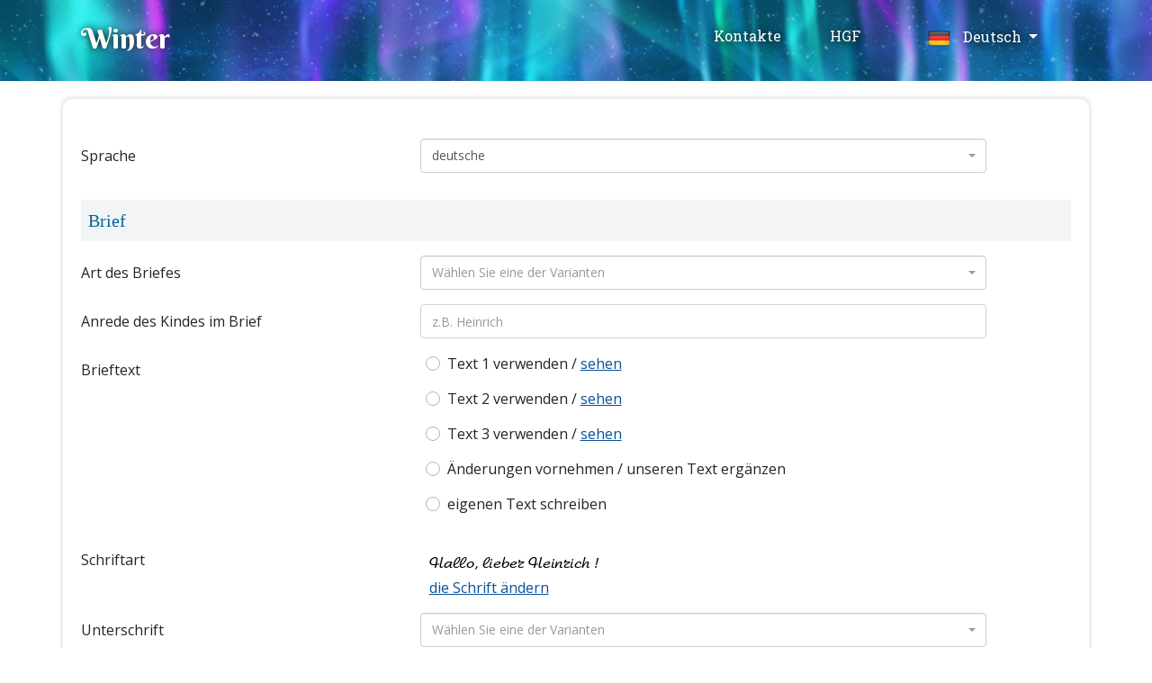

--- FILE ---
content_type: text/html; charset=utf-8
request_url: https://www.winter24.eu/de/order/2/
body_size: 14278
content:
<!DOCTYPE html>
<html>
<head>


    
<meta id="viewport" name="viewport" content="width=device-width, initial-scale=1"/>
<meta name="verify-paysera" content="1f61e32f4cf47875a16660c14227275a">

<meta name="description" content="" />
<meta name="keywords" content="Brief vom Weihnachtsmann, Glückwünsche vom Weihnachtsmann, Weihnachtsmann, Neujahr 2020, Post des Weihnachtsmanns, E-Mail des Weihnachtsmanns, Weihnachtsmann Deutschland, Video-Begrüßung vom Weihnachtsmann" />

<meta property="og:title" content="Post des Weihnachtsmanns" />
<meta property="og:type" content="product" />
<meta property="og:url" content="https://www.winter24.eu/de/" />
<meta property="og:image" content="https://s.magicwelcome.com/de/gifts2026/RoyalDVD.png?u=108" />
<meta property="og:description" content="Bereiten Sie Ihrem Kind Freude - bestellen Sie eine persönliche Video-Begrüßung und einen Brief vom Weihnachtsmann! " />
    <meta name="facebook-domain-verification" content="xkn0iqayyar1uohbc8vcpud34gmokl" />
    <meta name="facebook-domain-verification" content="mj2taxas87whsb678hqn7tatekyxgc" />
    <meta name="facebook-domain-verification" content="hewnoh49tu7v0l80kttvfkk98d4dei" />
    <meta name="facebook-domain-verification" content="msm82doebvgof65779v8yaufg26f20" />


 <meta http-equiv="content-type" content="text/html; charset=utf-8" />


<link rel="stylesheet" href="https://s.magicwelcome.com/node_modules/select2/dist/css/select2.css?u=108">
<link rel="stylesheet" href="https://s.magicwelcome.com/css/select2-bootstrap.css?u=108">
<link rel="stylesheet" href="https://cdnjs.cloudflare.com/ajax/libs/font-awesome/6.4.2/css/all.min.css">
<link rel="stylesheet" href="https://cdnjs.cloudflare.com/ajax/libs/twitter-bootstrap/4.3.1/css/bootstrap.min.css?u=108">
    <link rel="stylesheet" href="https://s.magicwelcome.com/js/@form-validation/umd/styles/index.min.css" crossorigin="anonymous"/>

    
<link href="https://fonts.googleapis.com/css?family=Berkshire+Swash|Russo+One|Pattaya|Open+Sans:700|Roboto+Slab:wght@700|PT+Sans|PT+Sans+Narrow:400,700|Josefin+Sans|Source+Sans+Pro|Open+Sans|Young+Serif" rel="stylesheet">


    <link rel="stylesheet" href="https://s.magicwelcome.com//css/flags/flags.css?u=108" rel="stylesheet">



<script type="text/javascript" src="https://s.magicwelcome.com/js/scripts.js?lang=de&siid=2&u=108" charset="UTF-8"></script>


<script src="https://s.magicwelcome.com/node_modules/popper.js/dist/umd/popper.min.js?u=108"></script>


 <link rel="stylesheet" href="https://s.magicwelcome.com/node_modules/ekko-lightbox/dist/ekko-lightbox.css?u=108" rel="stylesheet">

    <link href="https://vjs.zencdn.net/8.23.4/video-js.css" rel="stylesheet" />

            <link href="https://s.magicwelcome.com/node_modules/blueimp-file-upload/css/jquery.fileupload.css?u=108" rel="stylesheet">
    
                 <link rel="stylesheet" href="https://s.magicwelcome.com/css/style4.css?u=108">
 <link rel="stylesheet" href="https://s.magicwelcome.com/css/style5.css?u=108">
 





     <style>
    .fv-plugins-bootstrap .form-group.inputGroupContainer .fv-plugins-icon,
    .fv-plugins-bootstrap .form-group.selectContainer .fv-plugins-icon {
        right: -20px;
        display: none;

    }


    .fv-plugins-bootstrap .form-group.selectContainer .fv-plugins-icon {
                /*right: -20px;*/

    }

    .fv-plugins-icon[data-field='costume_id'], .fv-plugins-icon[data-field='numberOfPersons'], .fv-plugins-icon[data-field='country_link_id'],
    .fv-plugins-icon[data-field='cPhotoUploaded1'], .fv-plugins-icon[data-field='cPhotoUploaded2'], .fv-plugins-icon[data-field='cPhotoUploaded3'], .fv-plugins-icon[data-field='cPhotoUploaded4'],.fv-plugins-icon[data-field='cPhotoUploaded5']
    {
    display: none;
}

.lightBox {
width: 450px;
background-color: #fff;
top: 400px;
position: fixed;
padding: 30px;
text-align: center;
display: none;
clear: both;
-moz-box-shadow: 0 0 5px #5C5C5C;
-webkit-box-shadow: 0 0 5px #5C5C5C;
box-shadow: 0 0 5px #5C5C5C;
border-radius: 5px;
}


    .winter-video-js {
        position: relative;
        /* padding-bottom: 56.25%; uncomment to get an aspect ratio of 16:9 */
        padding-top: 25px;
        height: 0;
        margin: 0 auto;
    }

    #my-video {
        position: absolute;
        top: 0;
        left: 0;
        width: 100%;
        height: 100%;
    }

</style>





    <title></title>

    
    





</head>
<body>








<div class="mc mc-image-inner">
    <div class="mc mc-top-line">
        <div class="mc-in mc-top-line-in">
            
            <div class="c-logo2">
                <p><a href="https://www.winter24.eu/de/" class="sitelogo">Winter</a></p>
                            </div>
            

             <div class="top-right-menu">
                        <div class="top-right-menu-buttons">

                            <a href="https://www.winter24.eu/de/contact-us/" class="top-right-menu-link">Kontakte</a>

                                   &nbsp;&nbsp;&nbsp;&nbsp;&nbsp;   
                                   
                                                         
                                   <a href="https://www.winter24.eu/de/faq/" class="top-right-menu-link">HGF</a>                                                          </div>
                    


                       <div class="top-right-menu-lang">
                            <div class="dropdown">
                                <button type="button" class="btn btn-primary dropdown-toggle dropdown-active-lang" data-toggle="dropdown" style="margin:0px;">
                                    <img src="https://s.magicwelcome.com/layout/flags/de.png" width="25" class="lang-flag"/> Deutsch
                                </button>
                                <div class="dropdown-menu lang-dropdown">
                                  <a href="https://www.winter24.eu/eng/order/2/" class="dropdown-item lang-dropdown-item"><img src="https://s.magicwelcome.com/layout/flags/gb.png" width="25" class="lang-flag"/> English</a><a href="https://www.winter24.eu/est/order/2/" class="dropdown-item lang-dropdown-item"><img src="https://s.magicwelcome.com/layout/flags/ee.png" width="25" class="lang-flag"/> Eesti keel</a><a href="https://www.winter24.eu/lt/order/2/" class="dropdown-item lang-dropdown-item"><img src="https://s.magicwelcome.com/layout/flags/lt.png" width="25" class="lang-flag"/> Lietuviškai</a><a href="https://www.winter24.eu/lat/order/2/" class="dropdown-item lang-dropdown-item"><img src="https://s.magicwelcome.com/layout/flags/lv.png" width="25" class="lang-flag"/> Latviešu</a><a href="https://www.winter24.eu/rus/order/2/" class="dropdown-item lang-dropdown-item"><img src="https://s.magicwelcome.com/layout/flags/ru.png" width="25" class="lang-flag"/> Русский</a><a href="https://www.winter24.eu/pl/order/2/" class="dropdown-item lang-dropdown-item"><img src="https://s.magicwelcome.com/layout/flags/pl.png" width="25" class="lang-flag"/> Polski</a><a href="https://www.winter24.eu/fr/order/2/" class="dropdown-item lang-dropdown-item"><img src="https://s.magicwelcome.com/layout/flags/fr.png" width="25" class="lang-flag"/> Français</a><a href="https://www.winter24.eu/de/order/2/" class="dropdown-item lang-dropdown-item"><img src="https://s.magicwelcome.com/layout/flags/de.png" width="25" class="lang-flag"/> Deutsch</a>                                                                                                       </div>
                            </div>
                     </div>       
            
             </div> 
             
             
     <div class="clear"></div>   
     
                
    
     <div class="clear"></div>
            
            
            
        </div>        
    </div>
    <div class="mc-in form-container">
                

                             
    </div>
</div>



<div class="mc">
    <div class="mc-in" id="top-info">
                                    </div>
</div>


<div class="mc"><div class="mc-in">


<div class="mc-left">







<br>









<form id="orderForm" class="orderForm" method="POST">



<div>
<div class="form-group row selectContainer">
<label class="col-sm-4 col-form-label">Sprache</label>
<div class="col-sm-7">

<select class="form-control basic-simple" name="lang" id="lang"><option value="">&nbsp;</option>
                                    <option value="51">lettische</option>                                            <option value="50">russische</option>                                            <option value="636">englische</option>                                            <option value="637">litauische</option>                                            <option value="638">estnische</option>                                            <option value="649">polnische</option>                                            <option value="645">französisch </option>                                            <option value="646" selected="selected">deutsche</option>                                                        </select>


</div></div> 


</div> 


      
<p class="subtitle2">Brief</p>

<div class="form-group row selectContainer">
<label class="col-sm-4 col-form-label">Art des Briefes</label>
<div class="col-sm-7">
<select class="form-control basic-simple" name="letterType" id="letterType"><option value="">&nbsp;</option><option value="68">für einen Jungen</option><option value="69">für ein Mädchen</option><option value="170">für Jungen</option><option value="171">für Mädchen</option><option value="172">für Kinder</option></select>
</div></div>
        
<div class="form-group row inputGroupContainer">
<label class="col-sm-4 col-form-label">Anrede des Kindes im Brief</label>
<div class="col-sm-7">
<input class="form-control" name="letterName" id="letterName"/>
</div></div>        

<div class="form-group row inputGroupContainer" id="letterTextsUV">
<label class="col-sm-4 col-form-label">Brieftext</label>
<div class="col-sm-7" style="padding-left:45px;">                                                                                                                                                                                                                     
         
<div class="custom-radio" style="display:block;" id="LetterVariant38">
<input type="radio" value="38" name="letterText" id="letterText38" class="custom-control-input"/>
<label for="letterText38" class="custom-control-label">
Text 1 verwenden
/ <span id="letter_link_38" class="readLetterContainer"><a href="" data-toggle="lightbox" data-gallery="letter_38">sehen</a></span></label>
</div>         
<div class="custom-radio" style="display:block;" id="LetterVariant641">
<input type="radio" value="641" name="letterText" id="letterText641" class="custom-control-input"/>
<label for="letterText641" class="custom-control-label">
Text 2 verwenden
/ <span id="letter_link_641" class="readLetterContainer"><a href="" data-toggle="lightbox" data-gallery="letter_641">sehen</a></span></label>
</div>         
<div class="custom-radio" style="display:block;" id="LetterVariant642">
<input type="radio" value="642" name="letterText" id="letterText642" class="custom-control-input"/>
<label for="letterText642" class="custom-control-label">
Text 3 verwenden
/ <span id="letter_link_642" class="readLetterContainer"><a href="" data-toggle="lightbox" data-gallery="letter_642">sehen</a></span></label>
</div>         
<div class="custom-radio" style="display:none;" id="LetterVariant650">
<input type="radio" value="650" name="letterText" id="letterText650" class="custom-control-input"/>
<label for="letterText650" class="custom-control-label">

/ <span id="letter_link_650" class="readLetterContainer"><a href="" data-toggle="lightbox" data-gallery="letter_650">sehen</a></span></label>
</div>         
<div class="custom-radio" style="display:none;" id="LetterVariant651">
<input type="radio" value="651" name="letterText" id="letterText651" class="custom-control-input"/>
<label for="letterText651" class="custom-control-label">

/ <span id="letter_link_651" class="readLetterContainer"><a href="" data-toggle="lightbox" data-gallery="letter_651">sehen</a></span></label>
</div>         
<div class="custom-radio" style="display:none;" id="LetterVariant652">
<input type="radio" value="652" name="letterText" id="letterText652" class="custom-control-input"/>
<label for="letterText652" class="custom-control-label">

/ <span id="letter_link_652" class="readLetterContainer"><a href="" data-toggle="lightbox" data-gallery="letter_652">sehen</a></span></label>
</div>         
<div class="custom-radio" style="display:none;" id="LetterVariant654">
<input type="radio" value="654" name="letterText" id="letterText654" class="custom-control-input"/>
<label for="letterText654" class="custom-control-label">
Text verwenden
/ <span id="letter_link_654" class="readLetterContainer"><a href="" data-toggle="lightbox" data-gallery="letter_654">sehen</a></span></label>
</div>         
<div class="custom-radio" style="display:block;" id="LetterVariant39">
<input type="radio" value="39" name="letterText" id="letterText39" class="custom-control-input"/>
<label for="letterText39" class="custom-control-label">
Änderungen vornehmen / unseren Text ergänzen
</label>
</div>         
<div class="custom-radio" style="display:block;" id="LetterVariant640">
<input type="radio" value="640" name="letterText" id="letterText640" class="custom-control-input"/>
<label for="letterText640" class="custom-control-label">
eigenen Text schreiben
</label>
</div>



</div></div>  
                
 


                                         
<div style="display:none;" id="letterTextCustomField">
                                                  
<div class="form-group row inputGroupContainer">
<label class="col-sm-4 col-form-label">

    </label> 
    

    
        
<div class="col-sm-7">
        <span id="letterTextCustomCopyMessage" style="display:none;">
unseren Text kopieren<br>
            <div class="custom-radio" style="display:block;" id="LetterVariantCopyText38">
    <a href="javascript:void(0);" onclick="copyText(38);">Text 1 verwenden</a>
 </div>
                <div class="custom-radio" style="display:block;" id="LetterVariantCopyText641">
    <a href="javascript:void(0);" onclick="copyText(641);">Text 2 verwenden</a>
 </div>
                <div class="custom-radio" style="display:block;" id="LetterVariantCopyText642">
    <a href="javascript:void(0);" onclick="copyText(642);">Text 3 verwenden</a>
 </div>
                <div class="custom-radio" style="display:none;" id="LetterVariantCopyText650">
    <a href="javascript:void(0);" onclick="copyText(650);"></a>
 </div>
                <div class="custom-radio" style="display:none;" id="LetterVariantCopyText651">
    <a href="javascript:void(0);" onclick="copyText(651);"></a>
 </div>
                <div class="custom-radio" style="display:none;" id="LetterVariantCopyText652">
    <a href="javascript:void(0);" onclick="copyText(652);"></a>
 </div>
                <div class="custom-radio" style="display:none;" id="LetterVariantCopyText654">
    <a href="javascript:void(0);" onclick="copyText(654);">Text verwenden</a>
 </div>
                        
     </span>

<textarea class="form-control" name="letterTextCustom" id="letterTextCustom" style="height:20em;width:100%;"></textarea>

    <span>
        <span id="charsLeft_1_warn" style="display: none;"><font color="red"><b>Achtung! </b> Text ist länger als empfohlen. Aus diesem Grund kann die Schriftart im Brief klein sein. </font><br></span>
        <span style="color:grey;">Zeichen übrig:</span> <span id="charsLeft_1" style="color:grey;">0</span> <span style="color:grey;">Zeichen</span>
      </span>

</div></div>  
</div>



<div class="form-group row inputGroupContainer">
    <label class="col-sm-4 col-form-label">Schriftart</label>
    <div class="col-sm-7">

        <div id="curFontViewContainer">
            <div style="margin-top:8px;margin-bottom:0px;">
                <img src="" id="currentFont">
                <div style="margin-left:10px;"><a href="javascript:void(0);" onclick="javascript:$('#curFontViewContainer').hide();$('#otherFontsContainer').show();$('#fontSelectContainerOpened').val(1);nameAction();">die Schrift ändern</a></div>
                <div class="clear"></div>
            </div>
            <input type="hidden" value="0" name="fontSelectContainerOpened" id="fontSelectContainerOpened">
        </div>




        <div style="display:none;background-color:#FFFFFF;padding:10px;padding-left:40px;" id="otherFontsContainer">
            <a href="javascript:void(0);" onclick="javascript:nameAction();$('#otherFontsContainer').hide();$('#fontSelectContainerOpened').val(0);$('#curFontViewContainer').show();"><img src="https://www.winter24.eu/layout/icons/close.png" style="float:right;width:20px;"></a>
            <div class="clear"></div>
                            <div class="custom-radio" style="height:45px;">
                    <input type="radio" value="163" name="letterFont" id="letterFont163" class="custom-control-input" checked="checked"/>
                    <label for="letterFont163" class="custom-control-label">
                        <img src="" id="letterSelectFontImg163">
                    </label>
                </div>
                            <div class="custom-radio" style="height:45px;">
                    <input type="radio" value="164" name="letterFont" id="letterFont164" class="custom-control-input"/>
                    <label for="letterFont164" class="custom-control-label">
                        <img src="" id="letterSelectFontImg164">
                    </label>
                </div>
                            <div class="custom-radio" style="height:45px;">
                    <input type="radio" value="167" name="letterFont" id="letterFont167" class="custom-control-input"/>
                    <label for="letterFont167" class="custom-control-label">
                        <img src="" id="letterSelectFontImg167">
                    </label>
                </div>
                            <div class="custom-radio" style="height:45px;">
                    <input type="radio" value="166" name="letterFont" id="letterFont166" class="custom-control-input"/>
                    <label for="letterFont166" class="custom-control-label">
                        <img src="" id="letterSelectFontImg166">
                    </label>
                </div>
                    </div>


    </div>
</div>



<div class="form-group row selectContainer">
<label class="col-sm-4 col-form-label">Unterschrift</label>
<div class="col-sm-7">
<select class="form-control basic-simple" name="letterSignature"><option value="">&nbsp;</option><option value="46">Weihnachtsmann</option><option value="48">Santa Claus</option><option value="47">Weihnachtsmann</option><option value="49">Ohne Unterschrift</option></select>
</div></div>                                           

<p class="subtitle2">Dankurkunde</p>   

<div class="form-group row inputGroupContainer">
<label class="col-sm-4 col-form-label">Anrede in der Dankurkunde</label>
<div class="col-sm-7">
<input class="form-control" name="diplomName" id="diplomName"/>
</div></div> 

<div class="form-group row inputGroupContainer">
<label class="col-sm-4 col-form-label">Wofür ist die Dankurkunde</label>
<div class="col-sm-7">
<select class="form-control basic-simple" name="diplomReason" onchange="javascript:checkFields();"><option value="">&nbsp;</option><option value="175">für gutes Benehmen, Gehorsam und gute Taten</option><option value="176">für gute Schulleistungen und gute Taten</option><option value="177">für gute Schul- und Sportleistungen und gute Taten</option><option value="178">eigene Variante</option></select>
</div></div>                                

<div style="display:none;" id="diplomReasonCustomField"> 
<div class="form-group row inputGroupContainer">
<label class="col-sm-4 col-form-label">Eigene Variante</label>
<div class="col-sm-7">
<input class="form-control" name="diplomReasonCustom" id="diplomReasonCustom"  />
Zeichen übrig: <span id="charsLeft_3">0</span> Zeichen
</div></div>
</div>  
       

      



  
<p class="subtitle2">Lieferung</p>


<div style="display:block;">


<div class="form-group row selectContainer">
    <label class="col-sm-4 col-form-label">Land</label>
    <div class="col-sm-7">
        <select class="form-control basic-simple" name="envelopeCountry" id="envelopeCountry"><option value=""></option><option value="699">Abchasien / Abkhazia</option><option value="460">Afghanistan / Afghanistan</option><option value="501">Ägypten / Egypt</option><option value="453">Albanien / Albania</option><option value="454">Algerien / Algeria</option><option value="456">Andorra / Andorra</option><option value="455">Angola / Angola</option><option value="457">Antigua und Barbuda / Antigua & Barbuda</option><option value="626">Äquatorialguinea / Equatorial Guinea</option><option value="458">Argentinien / Argentina</option><option value="459">Armenien / Armenia</option><option value="452">Aserbaidschan / Azerbaijan</option><option value="628">Äthiopien / Ethiopia</option><option value="450">Australien / Australia</option><option value="461">Bahamas / Bahamas</option><option value="464">Bahrain / Bahrain</option><option value="462">Bangladesch / Bangladesh</option><option value="463">Barbados / Barbados</option><option value="2009">Belarus / Belarus</option><option value="466">Belgien / Belgium</option><option value="465">Belize / Belize</option><option value="467">Benin / Benin</option><option value="469">Bolivien / Bolivia</option><option value="470">Bosnien und Herzegowina / Bosnia and Herzegovina</option><option value="471">Botsuana / Botswana</option><option value="472">Brasilien / Brazil</option><option value="473">Brunei Darussalam / Brunei</option><option value="468">Bulgarien / Bulgaria</option><option value="474">Burkina Faso / Burkina Faso</option><option value="475">Burundi / Burundi</option><option value="513">Cabo Verde / Cape Verde</option><option value="622">Chile / Chile</option><option value="522">China / China</option><option value="524">China / China</option><option value="527">Costa Rica / Costa Rica</option><option value="495">Dänemark / Denmark</option><option value="31">Deutschland / Germany</option><option value="497">Dominica / Dominica</option><option value="498">Dominikanische Republik / Dominican Republic</option><option value="496">Dschibuti / Djibouti</option><option value="625">Ecuador / Ecuador</option><option value="627">Eritrea / Eritrea</option><option value="27">Estland / Estonia</option><option value="614">Fidschi / Fiji</option><option value="2010">Finnland / Finland</option><option value="616">Frankreich / France</option><option value="483">Gabun / Gabon</option><option value="486">Gambia / Gambia</option><option value="494">Georgien / Georgia</option><option value="487">Ghana / Ghana</option><option value="632">Gibraltar / Gibraltar</option><option value="492">Grenada / Grenada</option><option value="493">Griechenland / Greece</option><option value="488">Guatemala / Guatemala</option><option value="489">Guinea / Guinea</option><option value="490">Guinea-Bissau / Guinea-Bissau</option><option value="485">Guyana / Guyana</option><option value="491">Honduras / Honduras</option><option value="505">Indien / India</option><option value="506">Indonesien / Indonesia</option><option value="508">Irak / Iraq</option><option value="509">Iran / Iran</option><option value="30">Irland / Ireland</option><option value="510">Island / Iceland</option><option value="504">Israel / Israel</option><option value="511">Italien / Italy</option><option value="630">Jamaika / Jamaica</option><option value="631">Japan / Japan</option><option value="512">Jemen / Yemen</option><option value="507">Jordanien / Jordan</option><option value="514">Kambodscha / Cambodia</option><option value="515">Kamerun / Cameroon</option><option value="516">Kanada / Canada</option><option value="2008">Kasachstan / Kazakhstan</option><option value="517">Katar / Qatar</option><option value="518">Kenia / Kenya</option><option value="520">Kirgisistan / Kyrgyzstan</option><option value="521">Kiribati / Kiribati</option><option value="525">Kolumbien / Colombia</option><option value="526">Komoren / Comoros</option><option value="617">Kroatien / Croatia</option><option value="528">Kuba / Cuba</option><option value="529">Kuwait / Kuwait</option><option value="530">Laos / Laos</option><option value="531">Lesotho / Lesotho</option><option value="124">Lettland / Latvia</option><option value="533">Libanon / Lebanon</option><option value="532">Liberia / Liberia</option><option value="534">Libyen / Libya</option><option value="535">Liechtenstein / Liechtenstein</option><option value="26">Litauen / Lithuania</option><option value="536">Luxemburg / Luxembourg</option><option value="539">Madagaskar / Madagascar</option><option value="541">Malawi / Malawi</option><option value="542">Malaysia / Malaysia</option><option value="544">Malediven / Maldives</option><option value="543">Mali / Mali</option><option value="545">Malta / Malta</option><option value="546">Marokko / Morocco</option><option value="547">Marshallinseln / Marshall Islands</option><option value="538">Mauretanien / Mauritania</option><option value="537">Mauritius / Mauritius</option><option value="540">Mazedonien / Macedonia</option><option value="548">Mexiko / Mexico</option><option value="549">Mikronesien / Micronesia</option><option value="552">Monaco / Monaco</option><option value="553">Mongolei / Mongolia</option><option value="620">Montenegro / Montenegro</option><option value="550">Mosambik / Mozambique</option><option value="555">Namibia / Namibia</option><option value="556">Nauru / Nauru</option><option value="557">Nepal / Nepal</option><option value="562">Neuseeland / New Zealand</option><option value="561">Nicaragua / Nicaragua</option><option value="560">Niederlande / Netherlands</option><option value="558">Niger / Niger</option><option value="559">Nigeria / Nigeria</option><option value="33">Norwegen / Norway</option><option value="564">Oman / Oman</option><option value="451">Österreich / Austria</option><option value="565">Pakistan / Pakistan</option><option value="661">Palästina / Palestine</option><option value="566">Palau / Palau</option><option value="567">Panama / Panama</option><option value="568">Papua-Neuguinea / Papua New Guinea</option><option value="569">Paraguay / Paraguay</option><option value="570">Peru / Peru</option><option value="615">Philippinen / Philippines</option><option value="571">Polen / Poland</option><option value="572">Portugal / Portugal</option><option value="551">Republik Moldau / Moldova</option><option value="576">Ruanda / Rwanda</option><option value="577">Rumänien / Romania</option><option value="575">Russland / Russian Federation</option><option value="595">Salomonen / Solomon Islands</option><option value="502">Sambia / Zambia</option><option value="579">Samoa / Samoa</option><option value="580">San Marino / San Marino</option><option value="582">Saudi-Arabien / Saudi Arabia</option><option value="32">Schweden / Sweden</option><option value="623">Schweiz / Switzerland</option><option value="586">Senegal / Senegal</option><option value="590">Serbien / Serbia</option><option value="584">Seychellen / Seychelles</option><option value="600">Sierra Leone / Sierra Leone</option><option value="503">Simbabwe / Zimbabwe</option><option value="591">Singapur / Singapore</option><option value="593">Slowakei / Slovakia</option><option value="594">Slowenien / Slovenia</option><option value="596">Somalia / Somalia</option><option value="634">Sonderverwaltungszone Hongkong / Hong Kong</option><option value="2007">Spanien / Spain</option><option value="624">Sri Lanka / Sri Lanka</option><option value="588">St. Kitts und Nevis / St. Kitts & Nevis</option><option value="589">St. Lucia / St. Lucia</option><option value="629">Südafrika / South Africa</option><option value="597">Sudan / Sudan</option><option value="583">Swasiland / Swaziland</option><option value="592">Syrien / Syria</option><option value="601">Tadschikistan / Tajikistan</option><option value="633">Taiwan / Taiwan</option><option value="603">Tansania / Tanzania</option><option value="602">Thailand / Thailand</option><option value="604">Togo / Togo</option><option value="605">Tonga / Tonga</option><option value="606">Trinidad und Tobago / Trinidad and Tobago</option><option value="619">Tschad / Chad</option><option value="621">Tschechien / Czech Republic</option><option value="608">Tunesien / Tunisia</option><option value="610">Türkei / Turkey</option><option value="609">Turkmenistan / Turkmenistan</option><option value="607">Tuvalu / Tuvalu</option><option value="611">Uganda / Uganda</option><option value="2011">Ukraine / Ukraine</option><option value="479">Ungarn / Hungary</option><option value="613">Uruguay / Uruguay</option><option value="612">Usbekistan / Uzbekistan</option><option value="477">Vanuatu / Vanuatu</option><option value="478">Vatikanstadt / Vatican City</option><option value="480">Venezuela / Venezuela</option><option value="563">Vereinigte Arabische Emirate / United Arab Emirates</option><option value="29">Vereinigtes Königreich / United Kingdom</option><option value="599">Vereinigte Staaten / United States</option><option value="482">Vietnam / Vietnam</option><option value="618">Zentralafrikanische Republik / Central African Republic</option><option value="519">Zypern / Cyprus</option><option value="578"> / Salvador</option><option value="573"> / Congo (The Republic)</option><option value="523"> / The Democratic People&#039;s Republic of</option><option value="476"> / Butane</option><option value="574"> / South Korea</option><option value="499"> / Democratic Republic of Congo</option><option value="587"> / Vc</option><option value="598"> / Surinam</option><option value="581"> / Sao Tome and Principe</option><option value="481"> / East Timor</option><option value="554"> / Myanmar</option><option value="585"> / Gaza Strip</option><option value="484"> / Haiti (The Republic)</option></select>
    </div></div>


<div class="form-group row inputGroupContainer" id="deliveryType">
    <label class="col-sm-4 col-form-label">Liefermethoden</label>
    <div class="col-sm-7" style="padding-left:45px;">
                    <div class="custom-radio">
                <input type="radio" value="695" name="deliveryType" id="deliveryType695" class="custom-control-input"/>
                <label for="deliveryType695" class="custom-control-label">
                    Post <i>(€&nbsp;2.95)</i></i>
                    <br><i>Lieferung in den Briefkasten</i>
                </label>
            </div>
                    <div class="custom-radio">
                <input type="radio" value="696" name="deliveryType" id="deliveryType696" class="custom-control-input"/>
                <label for="deliveryType696" class="custom-control-label">
                    Omniva Parcel Machine  <i>(€&nbsp;2.95)</i>
                    <br><i>Mögliche Zustellung mehrerer Begrüßungspakete</i>
                </label>
            </div>
                    <div class="custom-radio"style="display:none;">
                <input type="radio" value="697" name="deliveryType" id="deliveryType697" class="custom-control-input"/>
                <label for="deliveryType697" class="custom-control-label">
                    Omniva</i>
                    
                </label>
            </div>
            </div></div>



<div class="form-group row selectContainer" style="display:none;" id="omnivaZip">
    <label class="col-sm-4 col-form-label">Omniva parcel machine</label>
    <div class="col-sm-7">
        <select class="form-control basic-simple" name="omnivaZip" id="omnivaZip"><option value=""></option></select>

        <div style="margin-top:20px;"><i>On the child's envelope we will print the information that you choose to provide below. </i></div>
    </div>
</div>

</div>










<div class="form-group row inputGroupContainer">
<label class="col-sm-4 col-form-label">Vor- und Familiename auf dem Briefumschlag</label>
<div class="col-sm-7">
<input class="form-control" name="envelopeNameSurname" id="envelopeNameSurname"/>
</div></div>   
                 
<div class="form-group row inputGroupContainer">
<label class="col-sm-4 col-form-label">Adresse</label>
<div class="col-sm-7">
<input class="form-control" name="envelopeAdress" placeholder="Adresse"/>
</div></div>                   

<div class="form-group row inputGroupContainer">
<label class="col-sm-4 col-form-label">Stadt</label>
<div class="col-sm-7">
<input class="form-control" name="envelopeCity" placeholder="Stadt" />
</div></div>    

<div class="form-group row inputGroupContainer">
<label class="col-sm-4 col-form-label">Postleitzahl</label>
<div class="col-sm-7">
<input class="form-control" name="envelopePostCode" placeholder="Postleitzahl" />
</div></div>




<div style="display:block;">


<div class="form-group row inputGroupContainer">
    <label class="col-sm-4 col-form-label">Lieferzeit</label>
    <div class="col-sm-7" style="padding-left:45px;">
                    <div class="custom-radio">
                <input type="radio" value="647" name="deliveryTime" id="deliveryTime647" class="custom-control-input" checked/>
                <label for="deliveryTime647" class="custom-control-label">
                    sofort senden
                </label>
            </div>
                    <div class="custom-radio">
                <input type="radio" value="648" name="deliveryTime" id="deliveryTime648" class="custom-control-input"/>
                <label for="deliveryTime648" class="custom-control-label">
                    verzögerte Lieferung
                </label>
            </div>
            </div></div>



<div style="display:none;" id="deliveryTimePeriodField">
    <div class="form-group row inputGroupContainer">
        <label class="col-sm-4 col-form-label">Wählen Sie den Zeitraum aus</label>
        <div class="col-sm-7" style="padding-left:45px;">

            
                            <div class="custom-radio">
                    <input type="radio" value="53" name="deliveryTimePeriod" id="deliveryTimePeriod53"  class="custom-control-input"/>
                    <label for="deliveryTimePeriod53" class="custom-control-label">
                        Ende November / Anfang Dezember 
                    </label>
                </div>
                            <div class="custom-radio">
                    <input type="radio" value="173" name="deliveryTimePeriod" id="deliveryTimePeriod173"  class="custom-control-input"/>
                    <label for="deliveryTimePeriod173" class="custom-control-label">
                        Anfang Dezember / Mitte Dezember
                    </label>
                </div>
                            <div class="custom-radio">
                    <input type="radio" value="174" name="deliveryTimePeriod" id="deliveryTimePeriod174"  class="custom-control-input"/>
                    <label for="deliveryTimePeriod174" class="custom-control-label">
                        Mitte Dezember / Ende Dezember
                    </label>
                </div>
            
        </div>
    </div>
</div>

</div>





<p class="subtitle2">Die Angaben des Kunden</p>



<div class="form-group row inputGroupContainer">
<label class="col-sm-4 col-form-label">Ihre E-Mail-Adresse</label>
<div class="col-sm-7">
<input class="form-control" name="buyerEmail" placeholder="Ihre E-Mail-Adresse"   onblur="this.value=removeSpaces(this.value);window.fv.revalidateField('buyerEmail');"/>
</div></div>


<div class="form-group row inputGroupContainer">
 <label class="col-sm-4 col-form-label">Ihre Kontaktrufnummer</label>

 <div class="col-sm-7">
  <table border="0" width="100%"><tr>
    <td style="color:#939393;width:10px;">+</td>
    <td width="90" style="padding-right:20px;"><input class="form-control" name="buyerPhoneCode" placeholder=""/></td>
    <td><input class="form-control" name="buyerPhone" placeholder="Ihre Kontaktrufnummer" /></td>
   </tr></table>
 </div></div>

<div class="form-group row inputGroupContainer">
<label class="col-sm-4 col-form-label">Rabattcode (wenn es gibt)</label>
<div class="col-sm-7">
<input class="form-control" name="discountCode" onfocusout="javascript:checkCode();" placeholder="Rabattcode (wenn es gibt)"/>
<div id="check_code_field_message"></div>
</div></div> 





<div class="form-group row inputGroupContainer" style="display:none;">
    <label class="col-sm-4 col-form-label"></label>
    <div class="col-sm-7">
        <input class="form-control" name="parentOrderID" value="" />
        <input class="form-control" name="parentOrderCheck" value="" />
    </div></div>




    <div>
        <div class="form-group row selectContainer">
            <label class="col-sm-4 col-form-label"></label>
            <div class="col-sm-7">
                <div style="width:20px;float:left;"><input type="checkbox" class="acceptTerms" id="acceptTerms" name="acceptTerms" onchange="javascript:valueChangedSubmitButton();"></div>
                <div style="float:left;width:90%;">Ich stimme den Einkaufsregeln zu</div>
            </div></div>
    </div>

<input type="hidden" name="komplekt_type" value="1" />
<input type="hidden" name="c_limit_1" value="3000" />
<input type="hidden" name="c_limit_2" value="115" />






    <div>
            <div class="col-sm-12 offset-sm-0 priceAndSubmit">

                <div id="check_code"></div>
                <br><br>

                


                    <button type="submit" class="btn btn-primary btn-order" onclick="this.value=removeSpaces(this.value);">Absenden</button>
                
                
                <br><br>
                <div id="messages" style="text-align:center;color:red;"></div>

            </div>
</div>

</form>



</div><div class="clear"></div></div></div><div class="mc" style="background-color:#f8f9f9;"><div class="mc-in">
<div class="mpInfoSection">
<p style="text-align:center;font-weight:bold;color:#d80c1b;">Lieferzeit</p>
    Damit der Weihnachtsmann Ihrem Kind rechtzeitig gratulieren kann, empfehlen wir eine Bestellung im Voraus zu machen und sie zu erhalten, und dann den Umschlag in Ihren Briefkasten kurz vor dem Fest zu stecken.<br /><br />
Normalerweise senden wir sofort das fertige Produkt, aber bei der Bestellung können Sie auch eine verzögerte Lieferung auswählen. Wir werden alles Mögliche tun, damit Sie Ihre Bestellung innerhalb der von Ihnen angegebenen Frist erhalten, können dies jedoch nicht garantieren, da die Lieferung von Dritten (per Post) erfolgt.
</div>

<div class="mpInfoSection">

      
      
   
   
   
<p style="text-align:center;font-weight:bold;color:#d80c1b;">Lieferkosten</p>
<table cellpadding="8" width="100%">
<tr><td>
    
    Lettland, Litauen, Estland</td>                       
                                                   
<td>€&nbsp;2.95</td></tr>
<tr><td>
EU-Länder</td>                       
                                                   
<td>€&nbsp;3.95</td></tr>
<tr><td>
Andere Länder der Welt</td>                       
                                                   
<td>€&nbsp;4.95</td></tr>

 </table>

    <br>




<p style="text-align:center;font-weight:bold;color:#d80c1b;">Zahlungsweisen</p>
             
<div style="text-align:center;">
     <div style="width:300px;display: table;margin: 0 auto;">
          <div class="pay-show-button-containter"><img src="https://bank.paysera.com/assets/image/payment_types/wallet.png" class="pay-show-button"></div><div class="pay-show-button-containter"><img src="https://bank.paysera.com/assets/image/payment_types/card.png" class="pay-show-button"></div><div class="pay-show-button-containter"><img src="https://bank.paysera.com/assets/image/payment_types/google_pay.png" class="pay-show-button"></div><div class="pay-show-button-containter"><img src="https://bank.paysera.com/assets/image/payment_types/apple_pay.png" class="pay-show-button"></div><div class="pay-show-button-containter"><img src="https://s.magicwelcome.com/layout/logos/paypal.png" class="pay-show-button"></div>
          </div>
</div>

</div>

<div class="mpInfoSection">
<p style="text-align:center;font-weight:bold;color:#d80c1b;">Liefermethoden</p>

        <table border="0" style="border:0px;">

<tr><td width="50" height="90">
<img src="https://s.magicwelcome.com/layout/icons/video.png">
</td><td>
Der Link zum Herunterladen des Videos wird in 2 Stunden nach der Bestellung an Ihre E-Mail-Adresse gesendet.
</td></tr>


<tr><td width="50" height="90">
<img src="https://s.magicwelcome.com/layout/icons/cd.png">
</td><td>
Die DVD mit der Video-Begrüßung wird in Ihren Briefkasten geschickt. Ein Foto Ihres Kindes wird auf die DVD gedruckt.
</td></tr>

<tr><td width="50" height="90">
<img src="https://s.magicwelcome.com/layout/icons/letter.png">
</td><td>
Der Brief wird in Ihren Briefkasten geliefert. 
</td></tr>

</table>

</div>

<div class="clear"></div>
</div></div>

<div class="clear"></div>



<div class="mc footer_bg">
<div class="mc-in" style="padding-bottom:20px;">
<div class="footerContainer">
<div class="footerSectionLeftContainer">

    <div class="footerSectionLeft">
        <div class="footer_text_block">
            <p class="footerSect">Sets</p>
            <p class="footerLink"><a href="https://www.winter24.eu/de/order/1/" class="footerLink">Royal</a></p>
            <p class="footerLink"><a href="https://www.winter24.eu/de/order/1/?cd=1" class="footerLink">Royal DVD</a></p>
            <p class="footerLink"><a href="https://www.winter24.eu/de/order/6/" class="footerLink">Video</a></p>
            <p class="footerLink"><a href="https://www.winter24.eu/de/order/3/" class="footerLink">Classic+</a></p>
            <p class="footerLink"><a href="https://www.winter24.eu/de/order/2/" class="footerLink">Classic</a></p>
                    </div>
    </div>
             
    <div class="footerSectionLeft">
        <div class="footer_text_block">
            <p class="footerSect">Information</p>
            <p class="footerLink"><a href="https://www.winter24.eu/de/faq/" class="footerLink">HGF</a></p>
            <p class="footerLink"><a href="https://www.winter24.eu/de/TermsAndConditions/" class="footerLink">Einkaufsbedingungen</a></p>
            <p class="footerLink"><a href="https://www.winter24.eu/de/privacy-policy/" class="footerLink">Datenschutz-Richtlinie</a></p>
        </div>
    </div>

    <div class="footerSectionLeft">
        <div class="footer_text_block">
        <p class="footerSect">winter24.eu</p>

        <p class="footerLink"><a href="https://www.winter24.eu/de/about-us/" class="footerLink">Über uns</a></p>

        
        <p class="footerLink"><a href="https://www.winter24.eu/de/partnership/" class="footerLink"></a></p>
        <p class="footerLink"><a href="https://www.winter24.eu/de/contact-us/" class="footerLink">Kontakte</a></p>
        </div>
    </div>
</div>

<div class="footerSectionRightContainer">




                     
     
    <div class="footerSectionRight1">
            </div>
        
       <div class="footerSectionRight2">
            <p style="margin:0px;color:#505050;margin-left:0px;margin-bottom:0px;width:100%;font-size:20px;font-family:Philosopher;">+1 312 680 1648<br>info@winter24.eu</p>
             <div style="height:55px;margin-top:0px;">
                                                                    
                                                              
                                </div>
          <p style="font-size:11px;margin:0px;color:#FFFFFF;margin-left:0px;margin-bottom:0px;width:100%;"></p> 
    </div>  

        
       
 </div>          
 
  <div class="clear"></div>
  
         
</div>
</div>
 </div>
                
<div class="mc footerN2">
    <div class="mc-in">
                <p class="footerN2" style="line-height:25px;font-size:12px;text-align:center;color:#FFFFFF;margin:0px;padding:5px;padding-top:15px;">SIA "BaltCoin" (41503036316), Tallinas iela 7A - 8, Zvejniekciems, Saulkrastu pag., Saulkrastu nov., LV-2161, Latvija </p>
        <p class="footerN2" style="line-height:25px;font-size:12px;text-align:center;color:#FFFFFF;margin:0px;padding:5px;padding-bottom:15px;">© Copyright 2007-2026</p>
        <div class="clear"></div>
    </div>
</div> 




<script src="https://s.magicwelcome.com/node_modules/jquery/dist/jquery.min.js?u=108"></script>
 
<script src="https://s.magicwelcome.com/node_modules/bootstrap/dist/js/bootstrap.min.js?u=108" integrity="sha384-JjSmVgyd0p3pXB1rRibZUAYoIIy6OrQ6VrjIEaFf/nJGzIxFDsf4x0xIM+B07jRM" crossorigin="anonymous"></script>


<script src="https://s.magicwelcome.com/node_modules/select2/dist/js/select2.full.js?u=108"></script>

    <script src="https://cdnjs.cloudflare.com/ajax/libs/es6-shim/0.35.3/es6-shim.min.js"></script>
    <script src="https://s.magicwelcome.com/js/@form-validation/umd/bundle/popular.min.js"></script>


    <script src="https://s.magicwelcome.com/js/formvalidation/dist/js/plugins/AutoFocus.min.js?u=108"></script>


<script src="https://s.magicwelcome.com//js/formvalidation/dist/js/plugins/Bootstrap.min.js?u=108"></script>
 
  <script src="https://s.magicwelcome.com/node_modules/ekko-lightbox/dist/ekko-lightbox.js?u=108"></script>
  

    <script src="https://s.magicwelcome.com/node_modules/blueimp-file-upload/js/vendor/jquery.ui.widget.js?u=108"></script>
    <script src="https://s.magicwelcome.com/node_modules/blueimp-file-upload/js/jquery.iframe-transport.js?u=108"></script>
    <script src="https://s.magicwelcome.com/node_modules/blueimp-file-upload/js/jquery.fileupload.js?u=108"></script>


<script src="https://s.magicwelcome.com/js/select2/i18n/de.js?u=108"></script>


    <script src="https://vjs.zencdn.net/8.23.4/video.min.js"></script>
                             

<script> 
          


          function checkScrollLetterTexts()
          {
              var letterTextVal = $("input[type=radio][name=letterText]:checked").val();

              if (letterTextVal == null) $(window).scrollTop($('#letterTextsUV').position().top);

          }


          function removeSpaces(string) {
              return string.split(' ').join('');
          }

function upText() {
                        
        var field_lang = $('#lang option:selected').val();
        var field_type_n = $('#letterType option:selected').val();
        var field_type = $('#letterType option:selected').val();
        var komplekt_type = '1';
               
    if (field_lang == 0) var field_lang='646';
    if ((field_type == 0 || !field_type) && komplekt_type == 1) var field_type='68';
    if ((field_type == 0 || !field_type) && komplekt_type == 2) var field_type='211';
                 
           var result38 = '<a href="https://www.winter24.eu/show/letter/' + field_lang + '/' + field_type + '/38/' + field_type_n + '/" data-toggle="lightbox" data-gallery="letter_38">sehen</a>';
       $('#letter_link_38').html( result38 );
           var result641 = '<a href="https://www.winter24.eu/show/letter/' + field_lang + '/' + field_type + '/641/' + field_type_n + '/" data-toggle="lightbox" data-gallery="letter_641">sehen</a>';
       $('#letter_link_641').html( result641 );
           var result642 = '<a href="https://www.winter24.eu/show/letter/' + field_lang + '/' + field_type + '/642/' + field_type_n + '/" data-toggle="lightbox" data-gallery="letter_642">sehen</a>';
       $('#letter_link_642').html( result642 );
           var result650 = '<a href="https://www.winter24.eu/show/letter/' + field_lang + '/' + field_type + '/650/' + field_type_n + '/" data-toggle="lightbox" data-gallery="letter_650">sehen</a>';
       $('#letter_link_650').html( result650 );
           var result651 = '<a href="https://www.winter24.eu/show/letter/' + field_lang + '/' + field_type + '/651/' + field_type_n + '/" data-toggle="lightbox" data-gallery="letter_651">sehen</a>';
       $('#letter_link_651').html( result651 );
           var result652 = '<a href="https://www.winter24.eu/show/letter/' + field_lang + '/' + field_type + '/652/' + field_type_n + '/" data-toggle="lightbox" data-gallery="letter_652">sehen</a>';
       $('#letter_link_652').html( result652 );
           var result654 = '<a href="https://www.winter24.eu/show/letter/' + field_lang + '/' + field_type + '/654/' + field_type_n + '/" data-toggle="lightbox" data-gallery="letter_654">sehen</a>';
       $('#letter_link_654').html( result654 );
           var result39 = '<a href="https://www.winter24.eu/show/letter/' + field_lang + '/' + field_type + '/39/' + field_type_n + '/" data-toggle="lightbox" data-gallery="letter_39">sehen</a>';
       $('#letter_link_39').html( result39 );
           var result640 = '<a href="https://www.winter24.eu/show/letter/' + field_lang + '/' + field_type + '/640/' + field_type_n + '/" data-toggle="lightbox" data-gallery="letter_640">sehen</a>';
       $('#letter_link_640').html( result640 );
    
    var c_link = '<a href="https://www.winter24.eu/show/card/' + field_lang + '/' + komplekt_type + '/' + field_type_n + '/" data-toggle="lightbox" data-gallery="read_card">sehen</a>';
    $('#card_link').html( c_link );
        
}

                        

function checkCode() {
//alert('qq');
    $.post( "https://www.winter24.eu//get.php?lang=de&k=2&cd=0", { code: $('input[name=discountCode]').val(), country: $('[name=envelopeCountry]').val(), delivery_type: $('input[type=radio][name=deliveryType]:checked').val() }, function( data ) {

    $('#check_code').html(data.message);
    $('#check_code_field_message').html(data.message2);
  }, "json");
}

function checkFields() {






    if ($("input[type=radio][name=letterText]:checked").val() == '39' || $("input[type=radio][name=letterText]:checked").val() == '640')
            {
            $('#letterTextCustomField').show();
            window.fv.enableValidator('letterTextCustom');
            if ($("input[type=radio][name=letterText]:checked").val() == '39') $('#letterTextCustomCopyMessage').show();
            if ($("input[type=radio][name=letterText]:checked").val() != '39') $('#letterTextCustomCopyMessage').hide();
            }
            else
            {
            $('#letterTextCustomField').hide();
            if ($("input[type=radio][name=letterText]:checked").val() != '39') $('#letterTextCustomCopyMessage').hide();
            window.fv.disableValidator('letterTextCustom');
            }


    if ($("input[type=radio][name=deliveryTime]:checked").val() == '648')
            {
            $('#deliveryTimePeriodField').show();
            window.fv.enableValidator('deliveryTimePeriod');
            }
            else
            {
            $('#deliveryTimePeriodField').hide();
            window.fv.disableValidator('deliveryTimePeriod');
            }


            if ($('[name=envelopeCountry]').val() == 124 || $('[name=envelopeCountry]').val() == 26 || $('[name=envelopeCountry]').val() == 27)
            {
                $('#deliveryType').show();
                window.fv.enableValidator('deliveryType');

            }
            else
            {
                $('#deliveryType').hide();
                $( "#deliveryType696" ).prop( "checked", false  );
                window.fv.disableValidator('deliveryType');
                $('#omnivaZip').hide();
                window.fv.enableValidator('envelopePostCode');
                window.fv.enableValidator('envelopeCity');
                window.fv.enableValidator('envelopeAdress');
                window.fv.enableValidator('envelopeNameSurname');
            }

            if ($("input[type=radio][name=deliveryType]:checked").val() == '696' || $("input[type=radio][name=deliveryType]:checked").val() == '697') {
                $('#omnivaZip').show();
                window.fv.enableValidator('omnivaZip');
                window.fv.disableValidator('envelopePostCode');
                window.fv.disableValidator('envelopeCity');
                window.fv.disableValidator('envelopeAdress');
                window.fv.disableValidator('envelopeNameSurname');
            }
            else {
                $('#omnivaZip').hide();
                window.fv.disableValidator('omnivaZip');
                window.fv.enableValidator('envelopePostCode');
                window.fv.enableValidator('envelopeCity');
                window.fv.enableValidator('envelopeAdress');
                window.fv.enableValidator('envelopeNameSurname');
            }


    if ($('[name=diplomReason]').val() == '178')
            {
            $('#diplomReasonCustomField').show();
            window.fv.enableValidator('diplomReasonCustom');
            }
            else
            {
            $('#diplomReasonCustomField').hide();
            window.fv.disableValidator('diplomReasonCustom');
            }






     
}

function checkLetterTextsOptions(lang_id)
{
      $.ajax({ 
    type: 'GET', 
    url: 'https://www.winter24.eu/de/availableLetters/'+lang_id+'/1/', 
    data: { variable: 'value' }, 
    dataType: 'json',
    success: function(data) { 
        // you can use data.blah, or if working with multiple rows
        // of data, then you can use $.each()
         
        
                    if (data[38]) 
                {                      
                    $('#LetterVariant38').show();
                    $('#LetterVariantCopyText38').show();                     
                }
                    else 
                {                        
                    $('#LetterVariant38').hide();
                    $('#LetterVariantCopyText38').hide(); 
                }    
           
         
        
                    if (data[641]) 
                {                      
                    $('#LetterVariant641').show();
                    $('#LetterVariantCopyText641').show();                     
                }
                    else 
                {                        
                    $('#LetterVariant641').hide();
                    $('#LetterVariantCopyText641').hide(); 
                }    
           
         
        
                    if (data[642]) 
                {                      
                    $('#LetterVariant642').show();
                    $('#LetterVariantCopyText642').show();                     
                }
                    else 
                {                        
                    $('#LetterVariant642').hide();
                    $('#LetterVariantCopyText642').hide(); 
                }    
           
         
        
                    if (data[650]) 
                {                      
                    $('#LetterVariant650').show();
                    $('#LetterVariantCopyText650').show();                     
                }
                    else 
                {                        
                    $('#LetterVariant650').hide();
                    $('#LetterVariantCopyText650').hide(); 
                }    
           
         
        
                    if (data[651]) 
                {                      
                    $('#LetterVariant651').show();
                    $('#LetterVariantCopyText651').show();                     
                }
                    else 
                {                        
                    $('#LetterVariant651').hide();
                    $('#LetterVariantCopyText651').hide(); 
                }    
           
         
        
                    if (data[652]) 
                {                      
                    $('#LetterVariant652').show();
                    $('#LetterVariantCopyText652').show();                     
                }
                    else 
                {                        
                    $('#LetterVariant652').hide();
                    $('#LetterVariantCopyText652').hide(); 
                }    
           
         
        
                    if (data[654]) 
                {                      
                    $('#LetterVariant654').show();
                    $('#LetterVariantCopyText654').show();                     
                }
                    else 
                {                        
                    $('#LetterVariant654').hide();
                    $('#LetterVariantCopyText654').hide(); 
                }    
           
         
        
         
         
        
         
                
    }   
});
}


function matchStart(params, data) {
    params.term = params.term || '';
    if (data.text.toUpperCase().indexOf(params.term.toUpperCase()) == 0) {
        return data;
    }
    return false;
}

$("select").select2({
    matcher: function(params, data) {
        return matchStart(params, data);
    },
    width: '100%'
});


document.addEventListener('DOMContentLoaded', function(e) {
    const orderForm = document.getElementById('orderForm');


const lang2 = jQuery(orderForm.querySelector('[name="lang"]'));
const letterType2 = jQuery(orderForm.querySelector('[name="letterType"]'));
const letterSignature2 = jQuery(orderForm.querySelector('[name="letterSignature"]'));
const diplomReason2 = jQuery(orderForm.querySelector('[name="diplomReason"]'));
const envelopeCountry2 = jQuery(orderForm.querySelector('[name="envelopeCountry"]'));
const omnivaZip2 = jQuery(orderForm.querySelector('[name="omnivaZip"]'));




    const fv = FormValidation.formValidation(orderForm, {
        fields: {
            lang: {validators: {  
                        notEmpty: {
                            message: 'Feld nicht gefüllt "Sprache"'
                        },        
                    }    
                },letterType: {validators: {  
                        notEmpty: {
                            message: 'Feld nicht gefüllt "Art des Briefes"'
                        },        
                    }    
                },letterName: {validators: {  
                        notEmpty: {
                            message: 'Feld nicht gefüllt "Anrede des Kindes im Brief"'
                        },        
                    }    
                },letterText: {validators: {  
                        notEmpty: {
                            message: 'Feld nicht gefüllt "Brieftext"'
                        },        
                    }    
                },letterSignature: {validators: {  
                        notEmpty: {
                            message: 'Feld nicht gefüllt "Unterschrift"'
                        },        
                    }    
                },letterTextCustom: {validators: {  
                        notEmpty: {
                            message: 'Feld nicht gefüllt "Eigener Brieftext"'
                        },        
                    }    
                },letterFont: {validators: {  
                        notEmpty: {
                            message: 'Feld nicht gefüllt "Schrift im Brief"'
                        },        
                    }    
                },diplomName: {validators: {  
                        notEmpty: {
                            message: 'Feld nicht gefüllt "Anrede in der Dankurkunde"'
                        },        
                    }    
                },diplomReason: {validators: {  
                        notEmpty: {
                            message: 'Feld nicht gefüllt "Wofür ist die Dankurkunde"'
                        },        
                    }    
                },diplomReasonCustom: {validators: {  
                        notEmpty: {
                            message: 'Feld nicht gefüllt "Eigene Variante"'
                        },        
                    }    
                },envelopeNameSurname: {validators: {  
                        notEmpty: {
                            message: 'Feld nicht gefüllt "Vor- und Familiename auf dem Briefumschlag"'
                        },        
                    }    
                },envelopeAdress: {validators: {  
                        notEmpty: {
                            message: 'Feld nicht gefüllt "Adresse"'
                        },        
                    }    
                },envelopeCity: {validators: {  
                        notEmpty: {
                            message: 'Feld nicht gefüllt "Stadt"'
                        },        
                    }    
                },envelopePostCode: {validators: {  
                        notEmpty: {
                            message: 'Feld nicht gefüllt "Postleitzahl"'
                        },        
                    }    
                },envelopeCountry: {validators: {  
                        notEmpty: {
                            message: 'Feld nicht gefüllt "Land"'
                        },        
                    }    
                },deliveryType: {validators: {  
                        notEmpty: {
                            message: 'Feld nicht gefüllt "Liefermethoden"'
                        },        
                    }    
                },omnivaZip: {validators: {  
                        notEmpty: {
                            message: 'Feld nicht gefüllt "Omniva parcel machine"'
                        },        
                    }    
                },deliveryTime: {validators: {  
                        notEmpty: {
                            message: 'Feld nicht gefüllt "Lieferzeit"'
                        },        
                    }    
                },deliveryTimePeriod: {validators: {  
                        notEmpty: {
                            message: 'Feld nicht gefüllt "Wählen Sie den Zeitraum aus"'
                        },        
                    }    
                },buyerPhone: {validators: {  
                        notEmpty: {
                            message: 'Feld nicht gefüllt "Ihre Kontaktrufnummer"'
                        },        
                    }    
                },buyerEmail: {validators: {  
                        emailAddress: {
                            message: 'Geben Sie die richtige E-Mail-Adresse ein'
                        },
                    
                        notEmpty: {
                            message: 'Feld nicht gefüllt "Ihre E-Mail-Adresse"'
                        },        
                    }    
                },
        },
        plugins: {


            trigger: new FormValidation.plugins.Trigger(),
            /*autoFocus: new FormValidation.plugins.AutoFocus(),*/
            bootstrap: new FormValidation.plugins.Bootstrap(),
            defaultSubmit: new FormValidation.plugins.DefaultSubmit(),
            submitButton: new FormValidation.plugins.SubmitButton(),



                icon: new FormValidation.plugins.Icon({
                    valid: 'fa fa-check',
                    invalid: 'fa fa-times',
                    validating: 'fa fa-refresh',
                }),



            message: new FormValidation.plugins.Message({
                clazz: 'red lh-copy',
                container: '#messages',
            }),


        
        },

    });
                   
    window.fv = fv;
   
lang2
        .select2({
            minimumResultsForSearch: -1,
            theme: "bootstrap",
            placeholder: "Wählen Sie eine der Varianten",
            width: '100%'  
        })
        .on('change.select2', function() {
                    
             fv.revalidateField('lang');
            
        });

letterType2
        .select2({
            minimumResultsForSearch: -1,
            theme: "bootstrap",
            placeholder: "Wählen Sie eine der Varianten",
            width: '100%'  
        })       
        .on('change.select2', function() {
            fv.revalidateField('letterType');
        });

letterSignature2
        .select2({
            minimumResultsForSearch: -1,
            theme: "bootstrap",
            placeholder: "Wählen Sie eine der Varianten",
            width: '100%'  
        })       
        .on('change.select2', function() {
            fv.revalidateField('letterSignature');
        });

diplomReason2
        .select2({
            minimumResultsForSearch: -1,
            theme: "bootstrap",
            placeholder: "Wählen Sie eine der Varianten",
            width: '100%'  
        })       
        .on('change.select2', function() {
            // Revalidate the color field when an option is chosen
            fv.revalidateField('diplomReason');

          
          }); 

envelopeCountry2
        .select2({        
            theme: "bootstrap",            
            
                        placeholder: "",
                        width: '100%' 
        })       
        .on('change.select2', function() {
            fv.revalidateField('envelopeCountry');
            checkCode();
            
        });

omnivaZip2
        .select2({        
        
        
              language: {
                                  inputTooShort: function () {
                                    return "Geben Sie die Anfangsbuchstaben der Stadt ein";                                        
                                    },

            
                                        noResults: function () {
                                          return "No result";                        
                                      }            
                    },
        
        
        
        
        
  ajax: {
    url: "https://www.winter24.eu/de/omnivaSearch/50/",
    dataType: 'json',
    delay: 250,
    data: function (params) {
      return {
        q: params.term, // search term
        c: $('[name=envelopeCountry]').val(),
        page: params.page
      };
    },
    processResults: function (data, params) {
      params.page = params.page || 1;

      return {
        results: data.items,
        pagination: {
          more: (params.page * 30) < data.total_count
        }
      };
    },
    cache: true
  },        
        
        
          placeholder: 'q',
  minimumInputLength: 1,
  templateResult: formatRepo,
  templateSelection: formatRepoSelection,
        
        
            theme: "bootstrap",            
            matcher: function(params, data) {
                            return matchStart(params, data);
                        },
                        
                        
               
                        
                        placeholder: "Wählen Sie eine der Varianten",
                        width: '100%' 
        })       
        .on('change.select2', function() {
            fv.revalidateField('omnivaZip');
            checkCode();
            
        });


    $('.select2-container').on('click', function() {
        $('.select2-search__field').focus()
    })

});



 $(document).ready(function() {

    $("#lang").on("change", function() {
        nameAction();
        checkFields();
        upText();
        checkLetterTextsOptions($('[name=lang]').val());
    });
    
    $("#envelopeCountry").on("change", function() {

       if ($('[name=buyerPhone]').val() == '')
            getPhoneCode($('[name=envelopeCountry]').val());

        checkFields();

    });
    
    
    $("#letterType").on("change", function() {       
        nameAction();
        upText();
    });    
                                                                  
  $('input[type=radio]').click(function(){
    if (this.name == "letterText" || this.name == "cardText" || this.name == "deliveryTime" || this.name == "omnivaZip") {
                checkFields();

                }

      if (this.name == "deliveryType") {
          checkCode();
          checkFields();
      }


    });




     $('[name=letterName]').blur(function(){
    nameAction();
 
    });     
   



    checkLetterTextsOptions($('[name=lang]').val());
   
    if ($('[name=buyerPhone]').val() == '')    
      
                getPhoneCode($('[name=envelopeCountry]').val());
                  
          
   nameAction();
   checkCode();
   checkFields();
   upText();           

});



          function formatRepo (repo) {
              if (repo.loading) {
                  return repo.text;
              }

              var $container = $(
                  "<div class='select2-result-repository clearfix'>" +

                  "<div class='select2-result-repository__meta'>" +
                  "<div class='select2-result-repository__title'></div>" +


                  "</div>" +
                  "</div>"
              );

              $container.find(".select2-result-repository__title").text(repo.full_name);


              return $container;
          }

          function formatRepoSelection (repo) {
              return repo.full_name || repo.text;
          }


</script> 

<script type="text/javascript" src="https://s.magicwelcome.com/js/js_ch2.js?1" charset="UTF-8"></script>

<script type="text/javascript">
    $(document).ready(function () {
        $("#gdpr a").each(function () {
            $(this).bind("click", function () {
                //Cookies.set('gdpr', '1');
                setCookie('gdpr', '10', 1000);
                $( ".gdpr-container" ).hide();
                //alert('Hey div1 called !');

            });
        });

    });


    function setCookie(cname, cvalue, exdays) {
        var d = new Date();
        d.setTime(d.getTime() + (exdays*24*60*60*1000));
        var expires = "expires="+ d.toUTCString();
        document.cookie = cname + "=" + cvalue + ";" + expires + ";path=/";
    }


</script>

<script type="text/javascript">



  
    $("#form_send_video_to_mail").on("submit", function (event) {
        event.preventDefault();

        $.ajax({
                type: "POST",
                url: "https://www.winter24.eu/sendVideoToEmail/?order_id=&check_code=",
                data: $("#form_send_video_to_mail").serialize(),
      
               success: function(data) {
                   $('#form_send_video_to_mail_container').hide(); 
                   $('#form_send_video_to_mail_ok_container').show();
                }, 
            }); 
                
        });
    

  
$(document).on('click', '[data-toggle="lightbox"]', function(event) {
                event.preventDefault();
                $(this).ekkoLightbox({
                        alwaysShowClose: true,
                    wrapping: false
                    });
            });
            

$(document).ready(function() {
         
$(function () {
  $('[data-toggle="popover"]').popover();

})
 });


</script>



<script>


    $('#carousel-example').on('slide.bs.carousel', function (e) {
        /*
            CC 2.0 License Iatek LLC 2018 - Attribution required
        */
        var $e = $(e.relatedTarget);
        var idx = $e.index();
        var itemsPerSlide = 5;
        var totalItems = $('.carousel-item').length;

        if (idx >= totalItems-(itemsPerSlide-1)) {
            var it = itemsPerSlide - (totalItems - idx);
            for (var i=0; i<it; i++) {
                // append slides to end
                if (e.direction=="left") {
                    $('.carousel-item').eq(i).appendTo('.carousel-inner');
                }
                else {
                    $('.carousel-item').eq(0).appendTo('.carousel-inner');
                }
            }
        }
    });

</script>



</body>
</html>


--- FILE ---
content_type: text/html; charset=utf-8
request_url: https://www.winter24.eu/de/availableLetters/646/1/?variable=value
body_size: 55
content:
{"641":"641","38":"38","642":"642"}

--- FILE ---
content_type: text/html; charset=utf-8
request_url: https://www.winter24.eu//get.php?lang=de&k=2&cd=0
body_size: 245
content:
{"message":"<div style=\"width:100%;text-align:center;\"><div style=\"margin:0 auto;display: table;\"><table border=\"0\" cellpadding=\"7\" style=\"border-top:2px solid #CCCCCC;\"><tr><td>Set&nbsp;\"Classic 2\"<\/td><td>\u20ac&nbsp;7.95<\/td><td><\/td><\/tr><tr style=\"background-color:EBEBEB;\"><td>Gesamt<\/td><td>\u20ac&nbsp;7.95<\/td><td><\/td><\/tr><\/table><\/div><\/div>","message2":""}

--- FILE ---
content_type: text/css
request_url: https://s.magicwelcome.com//css/flags/flags.css?u=108
body_size: 1422
content:
/*!
 * Generated with CSS Flag Sprite generator (https://www.flag-sprites.com/)
 */

.flag {
    display: inline-block;
    width: 16px;
    height: 11px;
    background: url('flags.png') no-repeat;
}


.flag.flag-ad {
    background-position: 0 0;
}

.flag.flag-pa {
    background-position: -160px -110px;
}

.flag.flag-za {
    background-position: -128px -165px;
}

.flag.flag-fj {
    background-position: -48px -44px;
}

.flag.flag-cf {
    background-position: -64px -22px;
}

.flag.flag-kurdistan {
    background-position: -128px -77px;
}

.flag.flag-tf {
    background-position: -96px -143px;
}

.flag.flag-do {
    background-position: -112px -33px;
}

.flag.flag-ls {
    background-position: -32px -88px;
}

.flag.flag-lb {
    background-position: -208px -77px;
}

.flag.flag-mo {
    background-position: -16px -99px;
}

.flag.flag-an {
    background-position: -112px 0;
}

.flag.flag-gl {
    background-position: 0 -55px;
}

.flag.flag-lc {
    background-position: -224px -77px;
}

.flag.flag-mx {
    background-position: -160px -99px;
}

.flag.flag-si {
    background-position: -96px -132px;
}

.flag.flag-gn {
    background-position: -32px -55px;
}

.flag.flag-rw {
    background-position: -208px -121px;
}

.flag.flag-om {
    background-position: -144px -110px;
}

.flag.flag-cn {
    background-position: -176px -22px;
}

.flag.flag-af {
    background-position: -32px 0;
}

.flag.flag-ma {
    background-position: -112px -88px;
}

.flag.flag-bj {
    background-position: -96px -11px;
}

.flag.flag-fr {
    background-position: -112px -44px;
}

.flag.flag-jp {
    background-position: -240px -66px;
}

.flag.flag-tr {
    background-position: 0 -154px;
}

.flag.flag-ve {
    background-position: -208px -154px;
}

.flag.flag-cg {
    background-position: -80px -22px;
}

.flag.flag-mk {
    background-position: -208px -88px;
}

.flag.flag-gd {
    background-position: -160px -44px;
}

.flag.flag-ca {
    background-position: -16px -22px;
}

.flag.flag-pf {
    background-position: -192px -110px;
}

.flag.flag-gq {
    background-position: -64px -55px;
}

.flag.flag-yt {
    background-position: -112px -165px;
}

.flag.flag-es {
    background-position: -240px -33px;
}

.flag.flag-mc {
    background-position: -128px -88px;
}

.flag.flag-ch {
    background-position: -96px -22px;
}

.flag.flag-vc {
    background-position: -192px -154px;
}

.flag.flag-mz {
    background-position: -192px -99px;
}

.flag.flag-gu {
    background-position: -128px -55px;
}

.flag.flag-no {
    background-position: -64px -110px;
}

.flag.flag-nc {
    background-position: -224px -99px;
}

.flag.flag-md {
    background-position: -144px -88px;
}

.flag.flag-vi {
    background-position: -240px -154px;
}

.flag.flag-cu {
    background-position: -224px -22px;
}

.flag.flag-zanzibar {
    background-position: -144px -165px;
}

.flag.flag-as {
    background-position: -160px 0;
}

.flag.flag-mq {
    background-position: -48px -99px;
}

.flag.flag-au {
    background-position: -192px 0;
}

.flag.flag-bf {
    background-position: -48px -11px;
}

.flag.flag-ag {
    background-position: -48px 0;
}

.flag.flag-sa {
    background-position: -224px -121px;
}

.flag.flag-ir {
    background-position: -144px -66px;
}

.flag.flag-ps {
    background-position: -64px -121px;
}

.flag.flag-km {
    background-position: -64px -77px;
}

.flag.flag-np {
    background-position: -80px -110px;
}

.flag.flag-mr {
    background-position: -64px -99px;
}

.flag.flag-tw {
    background-position: -48px -154px;
}

.flag.flag-pn {
    background-position: -32px -121px;
}

.flag.flag-gr {
    background-position: -80px -55px;
}

.flag.flag-so {
    background-position: -176px -132px;
}

.flag.flag-ae {
    background-position: -16px 0;
}

.flag.flag-by {
    background-position: -240px -11px;
}

.flag.flag-sn {
    background-position: -160px -132px;
}

.flag.flag-sc {
    background-position: 0 -132px;
}

.flag.flag-lr {
    background-position: -16px -88px;
}

.flag.flag-ye {
    background-position: -96px -165px;
}

.flag.flag-lu {
    background-position: -64px -88px;
}

.flag.flag-nz {
    background-position: -128px -110px;
}

.flag.flag-um {
    background-position: -112px -154px;
}

.flag.flag-tj {
    background-position: -160px -143px;
}

.flag.flag-rs {
    background-position: -176px -121px;
}

.flag.flag-sg {
    background-position: -64px -132px;
}

.flag.flag-br {
    background-position: -160px -11px;
}

.flag.flag-ru {
    background-position: -192px -121px;
}

.flag.flag-al {
    background-position: -80px 0;
}

.flag.flag-tm {
    background-position: -208px -143px;
}

.flag.flag-eh {
    background-position: -192px -33px;
}

.flag.flag-nf {
    background-position: 0 -110px;
}

.flag.flag-hr {
    background-position: -224px -55px;
}

.flag.flag-ws {
    background-position: -64px -165px;
}

.flag.flag-mm {
    background-position: -240px -88px;
}

.flag.flag-cw {
    background-position: 0 -33px;
}

.flag.flag-vg {
    background-position: -224px -154px;
}

.flag.flag-tibet {
    background-position: -144px -143px;
}

.flag.flag-sv {
    background-position: 0 -143px;
}

.flag.flag-fo {
    background-position: -96px -44px;
}

.flag.flag-nl {
    background-position: -48px -110px;
}

.flag.flag-bw {
    background-position: -224px -11px;
}

.flag.flag-ga {
    background-position: -128px -44px;
}

.flag.flag-ng {
    background-position: -16px -110px;
}

.flag.flag-pt {
    background-position: -80px -121px;
}

.flag.flag-kh {
    background-position: -32px -77px;
}

.flag.flag-sb {
    background-position: -240px -121px;
}

.flag.flag-aw {
    background-position: -208px 0;
}

.flag.flag-tc {
    background-position: -64px -143px;
}

.flag.flag-gh {
    background-position: -224px -44px;
}

.flag.flag-de {
    background-position: -48px -33px;
}

.flag.flag-ci {
    background-position: -112px -22px;
}

.flag.flag-ck {
    background-position: -128px -22px;
}

.flag.flag-id {
    background-position: -32px -66px;
}

.flag.flag-kp {
    background-position: -96px -77px;
}

.flag.flag-wf {
    background-position: -48px -165px;
}

.flag.flag-fi {
    background-position: -32px -44px;
}

.flag.flag-cm {
    background-position: -160px -22px;
}

.flag.flag-kz {
    background-position: -176px -77px;
}

.flag.flag-sd {
    background-position: -32px -132px;
}

.flag.flag-tk {
    background-position: -176px -143px;
}

.flag.flag-ne {
    background-position: -240px -99px;
}

.flag.flag-gw {
    background-position: -144px -55px;
}

.flag.flag-th {
    background-position: -128px -143px;
}

.flag.flag-at {
    background-position: -176px 0;
}

.flag.flag-bv {
    background-position: -208px -11px;
}

.flag.flag-pw {
    background-position: -96px -121px;
}

.flag.flag-gt {
    background-position: -112px -55px;
}

.flag.flag-gm {
    background-position: -16px -55px;
}

.flag.flag-jo {
    background-position: -224px -66px;
}

.flag.flag-re {
    background-position: -144px -121px;
}

.flag.flag-bb {
    background-position: 0 -11px;
}

.flag.flag-ec {
    background-position: -144px -33px;
}

.flag.flag-kw {
    background-position: -144px -77px;
}

.flag.flag-mp {
    background-position: -32px -99px;
}

.flag.flag-my {
    background-position: -176px -99px;
}

.flag.flag-sx {
    background-position: -16px -143px;
}

.flag.flag-mh {
    background-position: -192px -88px;
}

.flag.flag-pe {
    background-position: -176px -110px;
}

.flag.flag-tl {
    background-position: -192px -143px;
}

.flag.flag-pl {
    background-position: 0 -121px;
}

.flag.flag-gs {
    background-position: -96px -55px;
}

.flag.flag-bh {
    background-position: -80px -11px;
}

.flag.flag-mn {
    background-position: 0 -99px;
}

.flag.flag-is {
    background-position: -160px -66px;
}

.flag.flag-ms {
    background-position: -80px -99px;
}

.flag.flag-je {
    background-position: -192px -66px;
}

.flag.flag-ai {
    background-position: -64px 0;
}

.flag.flag-se {
    background-position: -48px -132px;
}

.flag.flag-az {
    background-position: -224px 0;
}

.flag.flag-sz {
    background-position: -48px -143px;
}

.flag.flag-hm {
    background-position: -192px -55px;
}

.flag.flag-tn {
    background-position: -224px -143px;
}

.flag.flag-py {
    background-position: -112px -121px;
}

.flag.flag-somaliland {
    background-position: -192px -132px;
}

.flag.flag-us {
    background-position: -128px -154px;
}

.flag.flag-ge {
    background-position: -176px -44px;
}

.flag.flag-jm {
    background-position: -208px -66px;
}

.flag.flag-ar {
    background-position: -144px 0;
}

.flag.flag-pk {
    background-position: -240px -110px;
}

.flag.flag-be {
    background-position: -32px -11px;
}

.flag.flag-hu {
    background-position: 0 -66px;
}

.flag.flag-qa {
    background-position: -128px -121px;
}

.flag.flag-uz {
    background-position: -160px -154px;
}

.flag.flag-xk {
    background-position: -80px -165px;
}

.flag.flag-ao {
    background-position: -128px 0;
}

.flag.flag-ph {
    background-position: -224px -110px;
}

.flag.flag-lv {
    background-position: -80px -88px;
}

.flag.flag-to {
    background-position: -240px -143px;
}

.flag.flag-et {
    background-position: 0 -44px;
}

.flag.flag-ki {
    background-position: -48px -77px;
}

.flag.flag-bn {
    background-position: -128px -11px;
}

.flag.flag-ba {
    background-position: -240px 0;
}

.flag.flag-fm {
    background-position: -80px -44px;
}

.flag.flag-bd {
    background-position: -16px -11px;
}

.flag.flag-io {
    background-position: -112px -66px;
}

.flag.flag-kg {
    background-position: -16px -77px;
}

.flag.flag-pg {
    background-position: -208px -110px;
}

.flag.flag-ic {
    background-position: -16px -66px;
}

.flag.flag-ni {
    background-position: -32px -110px;
}

.flag.flag-sl {
    background-position: -128px -132px;
}

.flag.flag-gg {
    background-position: -208px -44px;
}

.flag.flag-eg {
    background-position: -176px -33px;
}

.flag.flag-tg {
    background-position: -112px -143px;
}

.flag.flag-mu {
    background-position: -112px -99px;
}

.flag.flag-bs {
    background-position: -176px -11px;
}

.flag.flag-dm {
    background-position: -96px -33px;
}

.flag.flag-ke {
    background-position: 0 -77px;
}

.flag.flag-cv {
    background-position: -240px -22px;
}

.flag.flag-catalonia {
    background-position: -32px -22px;
}

.flag.flag-bm {
    background-position: -112px -11px;
}

.flag.flag-sm {
    background-position: -144px -132px;
}

.flag.flag-tv {
    background-position: -32px -154px;
}

.flag.flag-tz {
    background-position: -64px -154px;
}

.flag.flag-zw {
    background-position: -176px -165px;
}

.flag.flag-pm {
    background-position: -16px -121px;
}

.flag.flag-wales {
    background-position: -32px -165px;
}

.flag.flag-bg {
    background-position: -64px -11px;
}

.flag.flag-me {
    background-position: -160px -88px;
}

.flag.flag-ht {
    background-position: -240px -55px;
}

.flag.flag-dz {
    background-position: -128px -33px;
}

.flag.flag-bo {
    background-position: -144px -11px;
}

.flag.flag-dj {
    background-position: -64px -33px;
}

.flag.flag-mg {
    background-position: -176px -88px;
}

.flag.flag-ee {
    background-position: -160px -33px;
}

.flag.flag-im {
    background-position: -80px -66px;
}

.flag.flag-gi {
    background-position: -240px -44px;
}

.flag.flag-scotland {
    background-position: -16px -132px;
}

.flag.flag-td {
    background-position: -80px -143px;
}

.flag.flag-ky {
    background-position: -160px -77px;
}

.flag.flag-sy {
    background-position: -32px -143px;
}

.flag.flag-vn {
    background-position: 0 -165px;
}

.flag.flag-cr {
    background-position: -208px -22px;
}

.flag.flag-kr {
    background-position: -112px -77px;
}

.flag.flag-in {
    background-position: -96px -66px;
}

.flag.flag-england {
    background-position: -208px -33px;
}

.flag.flag-hn {
    background-position: -208px -55px;
}

.flag.flag-mt {
    background-position: -96px -99px;
}

.flag.flag-tt {
    background-position: -16px -154px;
}

.flag.flag-ro {
    background-position: -160px -121px;
}

.flag.flag-lt {
    background-position: -48px -88px;
}

.flag.flag-it {
    background-position: -176px -66px;
}

.flag.flag-cl {
    background-position: -144px -22px;
}

.flag.flag-cz {
    background-position: -32px -33px;
}

.flag.flag-gp {
    background-position: -48px -55px;
}

.flag.flag-pr {
    background-position: -48px -121px;
}

.flag.flag-am {
    background-position: -96px 0;
}

.flag.flag-sh {
    background-position: -80px -132px;
}

.flag.flag-gy {
    background-position: -160px -55px;
}

.flag.flag-cy {
    background-position: -16px -33px;
}

.flag.flag-ly {
    background-position: -96px -88px;
}

.flag.flag-lk {
    background-position: 0 -88px;
}

.flag.flag-mv {
    background-position: -128px -99px;
}

.flag.flag-ug {
    background-position: -96px -154px;
}

.flag.flag-eu {
    background-position: -16px -44px;
}

.flag.flag-ua {
    background-position: -80px -154px;
}

.flag.flag-zm {
    background-position: -160px -165px;
}

.flag.flag-kn {
    background-position: -80px -77px;
}

.flag.flag-nu {
    background-position: -112px -110px;
}

.flag.flag-st {
    background-position: -240px -132px;
}

.flag.flag-va {
    background-position: -176px -154px;
}

.flag.flag-hk {
    background-position: -176px -55px;
}

.flag.flag-cd {
    background-position: -48px -22px;
}

.flag.flag-gb {
    background-position: -144px -44px;
}

.flag.flag-bt {
    background-position: -192px -11px;
}

.flag.flag-mw {
    background-position: -144px -99px;
}

.flag.flag-fk {
    background-position: -64px -44px;
}

.flag.flag-ie {
    background-position: -48px -66px;
}

.flag.flag-il {
    background-position: -64px -66px;
}

.flag.flag-er {
    background-position: -224px -33px;
}

.flag.flag-vu {
    background-position: -16px -165px;
}

.flag.flag-iq {
    background-position: -128px -66px;
}

.flag.flag-gf {
    background-position: -192px -44px;
}

.flag.flag-bz {
    background-position: 0 -22px;
}

.flag.flag-la {
    background-position: -192px -77px;
}

.flag.flag-na {
    background-position: -208px -99px;
}

.flag.flag-nr {
    background-position: -96px -110px;
}

.flag.flag-sr {
    background-position: -208px -132px;
}

.flag.flag-ss {
    background-position: -224px -132px;
}

.flag.flag-sk {
    background-position: -112px -132px;
}

.flag.flag-uy {
    background-position: -144px -154px;
}

.flag.flag-ml {
    background-position: -224px -88px;
}

.flag.flag-dk {
    background-position: -80px -33px;
}

.flag.flag-li {
    background-position: -240px -77px;
}

.flag.flag-co {
    background-position: -192px -22px;
}


--- FILE ---
content_type: text/css
request_url: https://s.magicwelcome.com/css/style4.css?u=108
body_size: 5105
content:


body {font-family:'Open Sans';font-size:16px;}



.stripecheckout {width:450px;}



/*color:#454545;*/
ul {margin:0px;padding:0px;padding-left:15px;}
li {margin-bottom:10px;}

a {color:#08519b;text-decoration:underline;}
a:hover {color:#08519b;text-decoration:none;}

.select2-selection { overflow: hidden; }
.select2-selection__rendered { white-space: normal; word-break: break-all; }

h2 {font-size:32px;text-align:center;color:#08519b;font-family:'Young Serif','Roboto Slab';text-align:left;margin-top:25px;margin-bottom:25px;}
h3 {font-size:24px;text-align:center;color:#08519b;font-family:PT Sans Narrow;text-align:left;}   

.numberOfPersons {float:left;width:18%;text-align:center;margin-right:2%;padding:5px;}
.numberOfPersons:hover {background-color:#f7f7f7;}
.personsIcon  {float:left;width:100%;max-width:100px;}

           
.CharacterType {float:left;width:100%;text-align:center;margin-right:10%;padding:10px;}
.CharacterType:hover {background-color:#f7f7f7;}
.characterIcon  {float:left;width:100%;max-width:250px;}

.on-off-icon {width:50px;}

.custom-radio {margin-bottom:15px;}

.subtitle2 {color:#006699;font-size:20px;text-decoration:none;font-family:Philosopher;padding:8px;clear:both;margin-top:30px;background-color:#f3f4f6;}




::-webkit-input-placeholder {
   color:#999999;
   font-size:14px;
}
:-moz-placeholder {
   color:#999999;
   font-size:14px;  
}
::-moz-placeholder {
   color: #999999;
   font-size:14px;  
}
:-ms-input-placeholder {  
   color:#999999;
   font-size:14px; 
}

.form-control::-webkit-input-placeholder { color: #999999; }  /* WebKit, Blink, Edge */
.form-control:-moz-placeholder { color: #999999; }  /* Mozilla Firefox 4 to 18 */
.form-control::-moz-placeholder { color: #999999; }  /* Mozilla Firefox 19+ */
.form-control:-ms-input-placeholder { color: #999999; }  /* Internet Explorer 10-11 */
.form-control::-ms-input-placeholder { color: #999999; }  /* Microsoft Edge */
  

  
.albComGroupButton {display:inline-block;padding:3px;margin:2px;padding-left:8px;padding-right:8px;margin-bottom:10px;}
.albComGroupButtonActive {background-color:#f6f6f6;border-radius: 4px;border:1px solid #EBEBEB;}
.albComGroupButton:hover {text-decoration:none;}
 

.mc {width:100%;min-width:350px;}
.mc-in {max-width:1140px;margin:auto;}
.mc-grey {background-color:#f8f8f8;}

.form-container {padding:20px;}

.mc-image {
    
    height:600px;
    padding:0;
    position: relative;
    background-size:cover;
}


.mc-image-inner {
    background: url('../layout/site_top_bg7_in.jpg') no-repeat  0px 0px;
    height:90px;
    padding:0;
    position: relative;
    background-size:cover;
    background-position:right;
}

/*
.mc-inimg1 {background: url('https://img.magicwelcome.com/layout/site_top_bg1_2025.jpg?3') no-repeat;background-position: left 53% top 0px;}
.mc-inimg2 {background: url('https://img.magicwelcome.com/layout/site_top_bg2_2025.jpg?3') no-repeat;background-position: left 53% top 0px;}}
*/

.mc-inimg1 {background: url('../layout/site_top_bg1_2026.jpg?3') no-repeat;background-position: left 53% top 0px;}
.mc-inimg2 {background: url('../layout/site_top_bg2_2026.jpg?3') no-repeat;background-position: left 53% top 0px;}






.mc-top-line {
    height:80px;
    
//background-image: linear-gradient(to bottom, rgba(0,0,0,F0.5), rgba(0,0,0,0));

}
.mc-top-line-in {line-height:80px;margin:auto;}

.mc-main-content {padding-top:20px;}

.mc-left {float:left;padding:20px;background-color:#FFFFFF;box-shadow: 0px 0px 3px 3px #ededed;border-radius: 10px;width:100%;margin-top:20px;margin-top:20px;margin-bottom:40px;}


.sitelogo {font-size:32px;font-family: 'Berkshire Swash', cursive;color:#FFFFFF;text-decoration:none;text-shadow: #000000 0px 0 10px;}
.sitelogo:hover {color:#FFFFFF;text-decoration:none;}
.c-logo {background-image:url('../layout/logo.png');padding-left:80px;background-repeat:no-repeat;padding-top:5px;display: inline-block;padding-right:10px;cursor:pointer;cursor:hand;background-position:0px 0px;}
.c-logo2 {padding-top:3px;display: inline-block;margin-left:20px;}



.top-right-menu {float:right;}
.top-right-menu-buttons {margin-right:30px;margin-top:0px;float:left;}
.top-right-menu-link {padding:13px;color:#FFFFFF;font-size:16px;border-radius: 5px;font-family: 'Roboto Slab';text-decoration:none;text-shadow: #000000 0px 0 10px;}
.top-right-menu-link:hover { padding:13px; color:#FFFFFF;  background-color: rgba(0,0,0,0.3);text-decoration:none;}

.lang-dropdown {color:#d80c1b;font-family: 'Roboto Slab', serif;}
.lang-dropdown-item {line-height:40px;color:#d80c1b;text-decoration:none;}
.lang-dropdown-item:hover {line-height:40px;color:#d80c1b;text-decoration:none;}
.lang-flag {margin-right:10px;}
.dropdown-active-lang {border:0;background-color: rgba(255,255,255,0.0);padding:12px;color:#FFFFFF;font-family: 'Roboto Slab';text-shadow: #000000 0px 0 10px;}
.dropdown-active-lang:hover {border:0;background-color: rgba(0,0,0,0.3);color:#d80c1b;}
.top-right-menu-lang {margin-right:45px;margin-top:0px;float:left;padding-top:17px;margin-left:20px;padding:0px;}

button:focus,
button:active,
button:hover,
label:focus,
.btn:active,
.btn.active
{
    outline:0px !important;
    -webkit-appearance:none;
    box-shadow: none !important;

}


.dropdown-active-lang:hover{
    background-color: #FFFFFF !important;
    background-color: rgba(0,0,0,0.3) !important;
    border-color: #d80c1b !important;
    background-image: none !important;
    border: 0 !important;
    color:#FFFFFF !important;
}








.top-info {width:50%;color:#FFFFFF;text-align:left;float:left;margin-left:0%;margin-top:80px;border:0;padding:20px;border-radius: 25px;text-shadow: #000000 0px 0 20px;}

.top-info-title {font-size:36px;margin-bottom:10px;font-family:'Young Serif','Roboto Slab' ;}
.top-info-text {font-size:24px;font-family:'Young Serif','Roboto Slab' ;line-height:40px;width:90%;}


.top1-left {float:left;width:500px;padding:20px;}
.top1-right {padding:20px;padding-bottom:10px;}
/*.top1-right * {margin:0px;margin-bottom:15px;}*/

.top1-cont {background-color:#f8f9fc;padding:10px;}
.top1 {}

/*box-shadow: 0px 0px 3px 3px #ededed;border-radius: 10px;*/

div.weOffer {padding:0px;margin:0px;background-image:url(../layout/feedbacks2.jpg);}
p.weOffer {color:#FFFFFF;padding:0px;margin:0px;font-family:Philosopher;line-height:100px;font-size:30px;text-align:center;}

div.feedbacks {padding:0px;margin:0px;margin-top:20px;}

.royal-left {float:left;width:49%;margin-top:-20px;min-width:460px;}
.royal-right {float:right;width:49%;margin-top:-20px;min-width:460px;}
.royal-top-in {height:350px;}
.royal-video-in {padding-top:40px;padding:10px;}
.royal-set-subtitle {margin:0px;margin-left:15px;margin-bottom:5px;font-size:18px;color:#d80c1b;}
.adult-set-subtitle {margin:0px;margin-bottom:5px;font-size:18px;text-align:center;font-size:20px;margin-top:10px;font-family: 'Young Serif', 'Roboto Slab';color:#08519b;}
/*color:#d80c1b;*/



.set-container-royal {margin-bottom:30px;margin-top:20px;}
.royal-price-section-container {width:100%;margin:10px;text-align: center;margin-top:20px;}
.royal-price-section {width:710px;margin:auto;margin-left:0px;display: inline-block;}
.royalButtonsContainer {width:465px;float:left;text-align: left;}
.subOrderButtonImg {width:38px;float:left;padding-bottom:7px;}
.subOrderButtonTitle {line-height:30px;font-family:PT Sans Narrow;}
.section-inner {  border-radius: 0px;padding:10px;padding-top:0px;padding-bottom:0px;}
/*border-top:2px solid #d80c1b;*/
.royalButtonsSubtitle {color:#d80c1b;font-size:16px;padding-left:10px;margin:0px;margin-top:5px;}

.komplekt-subicon {width:32px;}

.buttonStep2submit1 {background-color:#FFFFFF;color:#000000;border:1px solid #CCCCCC;}

.priceAndSubmit {text-align:center;}

.smallSetImage {margin-top:-20px}
.smallSetDescr {}
.smallSetDescr2 {display:none;}

.setButton {width:200px;float:left;margin:15px;margin-top:0px;}
.setPrice {margin-top:10px;}
.clearSets {}
.orderB {margin-top:10px;}

.set-container {width:33%;text-align:center;float:left;text-align:left;}
.set-container-adults {width:50%;}
.set-container-inner {width:300px;margin: 0 auto;}
.set-title {font-family: 'Young Serif', 'Roboto Slab', serif;font-size:36px;color:#d80c1b;margin-left:20px;}


.footerSectionLeftContainer {width:50%;float:left;overflow:hidden;}
.footerSectionRightContainer {width:50%;float:right;overflow:hidden;}
.footerSectionLeft {width:33%;float:left;min-width:160px;}
.footerSectionRight1 {width:60%;float:right;min-width:250px;}
.footerSectionRight2 {width:38%;float:left;min-width:150px;}
.bankIcons {margin-top:7px;}

.mpInfoSection {width:29%;float:left;padding:2%;}




.videoWrapper {
    position: relative;
    padding-bottom: 51.25%; /* 16:9 */
    padding-top: 25px;
    height: 0;
}
.videoWrapper iframe {
    position: absolute;
    top: 0;
    left: 0;
    width: 100%;
    height: 100%;
}

.btn-order, .btn-order:active, .btn-order:visited, .btn-order:focus {width:200px;height:36px;line-height:24px;padding:4px;border:0px;border-radius:7px;text-decoration:none;}
.btn-order:hover {}

.setList {width:30%;float:right;margin-top:20px;padding:20px;}


.compTable {  border-collapse:collapse; }
.compTable td, .compTable th { padding:7px;border:3px solid #FFFFFF; }
.tdt1 {background-color:#FFF0CD;}
.tdt2 {background-color:#CDE1FF;}
.tdt3 {background-color:#D9FFCD;}


p.footerLink {margin:0px;font-size:14px;line-height:36px;padding:0px;line-height:23px;}
a.footerLink {color:#d80c1b;font-family:Philosopher;font-size:16px;}
.footerSect {color:#505050;text-transform:uppercase;font-family:Philosopher;line-height:25px;font-size:16px;}
.footer_text_block {margin-left:0%;}
.footer_bg {width: 100%;height: 190px;height:auto;border-top: solid 2px #d20918;background-color:#EBEBEB;padding-top:30px;}
.footerC1 {float:left;width:15%;margin:0px;padding-top:15px;}
.footerC2 {float:left;width:15%;margin:0px;padding-top:15px;}
.footerC3 {float:left;width:20%;margin:0px;padding-top:15px;}
.footerC4 {float:left;width:23%;margin:0px;padding-top:15px;}
.footerC5 {float:left;width:25%;margin:0px;}
.b_facebook {width:350px;}
div.footerN2 {padding:0px;margin:0px;background-color:#1d5e98;}


.phones {border-top:2px solid #b2c8da;background-color:#f7f7f7;margin:20px;font-size:20px;padding:10px;margin-left:0px;}

/*box-shadow: 0 1px 1px 0 rgba(0, 0, 0, 0.1), 0 2px 10px 0 rgba(0, 0, 0, 0.09);border:1px solid #e1e1e1;*/
.orderSection {background-color:#FFFFFF;margin:5px;margin-top:20px;}
.orderSectionInner {padding:20px;}
/*.orderSectionTitle {background-color:#f0f0f0;padding:15px;padding-left:20px;font-family:Philosopher;font-size:16px;}*/

.orderSectionTitle {color:#006699;font-size:18px;text-decoration:none;font-family:Philosopher;padding:8px;clear:both;margin-top:30px;background-color:#f3f4f6;}

/*
.orderReadSection {background-color:#FFFFFF;margin:5px;margin-top:20px;box-shadow: 0 1px 1px 0 rgba(0, 0, 0, 0.1), 0 2px 10px 0 rgba(0, 0, 0, 0.09);border:1px solid #e1e1e1;}
.orderReadSectionInner {float:left;width:33%;min-width:180px;}
.orderReadTitle {float:left;padding-left:10px;font-family:Philosopher;font-size:16px;}
.orderReadTitleSecond {float:right;text-align:right;padding-right:10px;}
.orderReadBuyerTitle {float:right;margin-right:20px;}
.orderReadTitleContainer {background-color:#f0f0f0;width:100%;padding:12px;}
.orderReadySetImgPreview {height:150px;}
*/

.orderReadSection {margin:5px;margin-top:20px;}
.orderReadSectionInner {float:left;width:25%;}
/*min-width:180px;*/
.orderReadTitle {float:left;padding-left:10px;color:#006699;font-family:Philosopher;font-size:20px;}
.orderReadTitleSecond {float:right;text-align:right;padding-right:10px;font-family:Philosopher;color:#006699;font-size:20px;}
.orderReadBuyerTitle {float:right;margin-right:20px;}
.orderReadTitleContainer {background-color:#f3f4f6;width:100%;padding:12px;}
.orderReadySetImgPreview {height:150px;}

.photoUploadSection {float:left;width:50%;margin:0px;}
.photoUploadContainer {height:220px;width:220px;display: table-cell; vertical-align: middle;text-align:center;}
.file_input_container {height:220px;width:220px;display: table-cell; vertical-align: middle;text-align:center;}
.card_photo_control {width:220px;}
.card_photo_control2 {width:220px;display:none;text-align:center;line-height:42px;}
.calendar_photo_control {width:220px;}
.calendar_photo_control2 {width:220px;display:none;text-align:center;line-height:42px;}

.showNumber {font-family:Philosopher;font-weight:bold;font-size:30px;color:#19609c;}




.formReadRow {padding:8px;}


.AlbPhotoComment {
     
     display:table-cell;
    width:430px;
    
}

.selectContainer
{
       
}


.whiteSpaceWrap { 
   white-space: pre-wrap;      /* CSS3 */   
   white-space: -moz-pre-wrap; /* Firefox */    
   white-space: -pre-wrap;     /* Opera <7 */   
   white-space: -o-pre-wrap;   /* Opera 7 */    
   word-wrap: break-word;      /* IE */
}

.select2-container--bootstrap .select2-results__group {
    color: inherit;
    font-size: inherit;
    padding: 6px 4px;
    background-color:#CCCCCC;
}
    

.c-photoContainer {display: table;width:200px;height:120px;margin-top:-20px;}
.c-photoContainer-in {display: table-cell; vertical-align: middle;text-align:center;}
.photo-bg {border-radius: 0px;background-color:#EBEBEB;}

.upload-btn-wrapper {
  position: relative;
  overflow: hidden;
  display: inline-block;
}

.btn-upload-file {
  color: #FFFFFF;
  background-color: #007bff;
  padding: 8px 10px;
  border-radius: 8px;
  font-size: 15px;
  font-weight: normal;
}

.btn-upload-file:hover {
    background-color: #0069d9;
}

.btn-primary {
    text-decoration:none;
}


.upload-btn-wrapper input[type=file] {
  font-size: 100px;
  position: absolute;
  left: 0;
  top: 0;
  opacity: 0;
  cursor:pointer;
  cursor:hand;
}

.clear {clear:both;}



.videoOrderChildMainContainer {width:100%;display:none;}
.videoChildDataContainer {float:left;padding:5px;min-height:250px;}
.videoOrderSkPhotoContainer {width:200px;height:255px;float:left;margin-right:20px;margin-bottom:20px;}

.videoOrderNameAndAgeContainer {float:left;}
.videoOrderName {float:left;margin-left:15px;}
.videoOrderNameInner {width:280px;}
.videoOrderNameInnerSelect {margin-right:0px;width:265px;}
.videoNewName {width:265px;}

.videoOrderAge {float:left;margin-left:60px;width:140px;}
.videoOrderAgeInnerSelect {width:155px;}

.videoOrderSkMarks {padding-left:0px;width:68%;float:left;}

.videoNewNameMessage {width:340px;min-width:340px;display:none;margin-bottom:10px;float:left;}
.stopNewNamesMessage {width:50%;margin-left:41%;}

.videoSettingsOptionsSelect {width:100%;}

.albumRowElement {float:left;height:150px;}
.albumCommentsSelectContainer {width:460px;padding:20px;}

.orderReadSectionInner1 {text-align:left;width:60%;float:left;}
.orderReadSectionInner2 {text-align:right;width:35%;float:right;}
.orderReadSectionInner2 table {width:100%;}
.orderReadSectionInner2 tr {  border-left: none; border-right: none; border-collapse: collapse; text-align:left;}


.orderReadSectionInner3 {text-align:right;width:33%;}
.orderReadSectionInner3 table {width:90%;border-top:2px solid #CCCCCC;background-color:#FFFFFF;float:right;}
.orderReadSectionInner3 tr {   border-left: none; border-right: none; border-collapse: collapse;text-align:left;}

      
             
             .videoCAmountRadioContainer {float:left;width:80px;text-align:center;padding-top:40px;overflow:hidden;}
             .videoCAmountImg {width:40px;margin:0px;margin-bottom:12px;margin-top:-50px;margin-left:-35px;}
               .videoCAmountInput {position:relative;margin-left:15px;}
               
               .costumeVariantChoose {float:left;width:150px;text-align:center;padding-top:160px;}
               .calendarChooseContainer {float:left;min-width:130px;text-align:center;padding-top:140px;}

.was-validated .custom-control-input:valid ~ .custom-control-label, .custom-control-input.is-valid ~ .custom-control-label {
  color: #212529;
}

.was-validated .custom-control-input:valid ~ .custom-control-label::before, .custom-control-input.is-valid ~ .custom-control-label::before {
  border-color: #aeb6be;
}

.was-validated .custom-control-input:valid:checked ~ .custom-control-label::before, .custom-control-input.is-valid:checked ~ .custom-control-label::before {
  border-color: #007bff;
  background-color: #007bff;
}


.was-validated .custom-control-input:valid:focus ~ .custom-control-label::before, .custom-control-input.is-valid:focus ~ .custom-control-label::before {
  box-shadow: 0 0 0 0.2rem rgba(0, 123, 255, 0.25);
}

.was-validated .custom-control-input:invalid:checked ~ .custom-control-label::before, .custom-control-input.is-invalid:checked ~ .custom-control-label::before {
  border-color: #212529;
  background-color: #212529;
}


.was-validated .custom-control-input:invalid ~ .custom-control-label, .custom-control-input.is-invalid ~ .custom-control-label {
  color: #212529;
}

.was-validated .custom-control-input:invalid ~ .custom-control-label::before, .custom-control-input.is-invalid ~ .custom-control-label::before {
  border-color: #aeb6be;
}

.button-standart {text-decoration:none;text-align:left;padding:10px;border:1px solid #CCCCCC;border-radius: 7px;margin:5px 5px 5px 5px;display:text-align:center;margin: 0 auto;}
.button-standart:hover {background-color:#F7F9F9;}


.button-wide {text-decoration:none;padding:15px;border:1px solid #CCCCCC;width:40%;min-width:150px;border-radius: 7px;margin:5px 5px 5px 5px;display:block;text-align:center;float:left;}
.button-wide:hover {background-color:#F7F9F9;}

.stripe-currency-change {text-decoration:none;padding:15px;border:1px solid #CCCCCC;width:40%;border-radius: 7px;margin:5px 5px 5px 5px;display:inline-block;text-align:center;}
.stripe-currency-change:hover {background-color:#F7F9F9;}

.button-small-set {text-decoration:none;padding:15px;border:1px solid #CCCCCC;width:200px;border-radius: 7px;margin:10px 30px 10px 30px;display:inline-block;text-align:center;}
.button-small-set:hover {background-color:#F7F9F9;}



.button-order-menu {text-decoration:none;text-align:left;padding:5px;border-bottom:2px solid #CCCCCC;display: block;}
.button-order-menu:hover {background-color:#F7F9F9;}

.warning-bg {background-color:#fdedec;}
.warning-bg:hover {background-color:#fadbd8;}

.pay-button-containter
{
border-radius: 7px;border:1px solid #CCCCCC;padding:10px;margin:10px;float:left;background-color:#CCCCCC;width:120px;text-align:center;
background: rgb(255,255,255);
/*background: linear-gradient(180deg, rgba(255,255,255,1) 0%, rgba(245,245,245,1) 100%);*/

}



.pay-button-text {color:#000000;}
.pay-button-text:hover {color:#000000;}

.pay-button
{
    width:100px;
}



.pay-show-button-containter
{
border-radius: 7px;border:1px solid #EBEBEB;padding:10px;margin:5px;float:left;background-color:#CCCCCC;
background: rgb(255,255,255);

}

.pay-show-button
{
    width:65px;
    max-height:16px;
}




.payMethodsContainer
{
    padding-left:5%;
    padding-right:5%;
    text-align:center;

}
.pay-button-containter
{
    float:none;display:inline-block;

}

.pay-button-containter-text
{
    padding:8px;height:46px;padding-right:0px;
}

.pay-button-text-inner {float:left;width:30px;margin-right:3px;}

.td_grey{
   border: 1px solid #CCCCCC;
}



.gdpr-container {
    position: fixed;
    bottom: 0;
    left: 0;
    background-color: rgba(40,40,40,0.9);
    padding: 4px 8px 12px;
    box-shadow: 0 -2px 15px rgba(0,0,0,0.19), 0 -1px 2px rgba(0,0,0,0.1);
    width:100%;
}
@media (min-width: 475px) {
    box-shadow: none;
    background-color: rgba(0,0,0,0.8);
    max-width: 400px;
    margin-left: 8px;
    margin-bottom: 8px;
    border-radius: 4px;
}


.gdpr-content-container {
    margin:auto;
    max-width:1200px;
}

@media (min-width: 475px) {
    color: #FFF;
    a {
        color: #FFF;
    }
}




@media (min-width: 768px) and (max-width: 991px) {
    /* Show 4th slide on md if col-md-4*/
    .carousel-inner .active.col-md-4.carousel-item + .carousel-item + .carousel-item + .carousel-item {
        position: absolute;
        top: 0;
        right: -33.3333%;  /*change this with javascript in the future*/
        z-index: -1;
        display: block;
        visibility: visible;
    }
}
@media (min-width: 576px) and (max-width: 768px) {
    /* Show 3rd slide on sm if col-sm-6*/
    .carousel-inner .active.col-sm-6.carousel-item + .carousel-item + .carousel-item {
        position: absolute;
        top: 0;
        right: -50%;  /*change this with javascript in the future*/
        z-index: -1;
        display: block;
        visibility: visible;
    }
}
@media (min-width: 576px) {
    .carousel-item {
        margin-right: 0;
    }
    /* show 2 items */
    .carousel-inner .active + .carousel-item {
        display: block;
    }
    .carousel-inner .carousel-item.active:not(.carousel-item-right):not(.carousel-item-left),
    .carousel-inner .carousel-item.active:not(.carousel-item-right):not(.carousel-item-left) + .carousel-item {
        transition: none;
    }
    .carousel-inner .carousel-item-next {
        position: relative;
        transform: translate3d(0, 0, 0);
    }
    /* left or forward direction */
    .active.carousel-item-left + .carousel-item-next.carousel-item-left,
    .carousel-item-next.carousel-item-left + .carousel-item,
    .carousel-item-next.carousel-item-left + .carousel-item + .carousel-item {
        position: relative;
        transform: translate3d(-100%, 0, 0);
        visibility: visible;
    }
    /* farthest right hidden item must be also positioned for animations */
    .carousel-inner .carousel-item-prev.carousel-item-right {
        position: absolute;
        top: 0;
        left: 0;
        z-index: -1;
        display: block;
        visibility: visible;
    }
    /* right or prev direction */
    .active.carousel-item-right + .carousel-item-prev.carousel-item-right,
    .carousel-item-prev.carousel-item-right + .carousel-item,
    .carousel-item-prev.carousel-item-right + .carousel-item + .carousel-item {
        position: relative;
        transform: translate3d(100%, 0, 0);
        visibility: visible;
        display: block;
        visibility: visible;
    }
}
/* MD */
@media (min-width: 768px) {
    /* show 3rd of 3 item slide */
    .carousel-inner .active + .carousel-item + .carousel-item {
        display: block;
    }
    .carousel-inner .carousel-item.active:not(.carousel-item-right):not(.carousel-item-left) + .carousel-item + .carousel-item {
        transition: none;
    }
    .carousel-inner .carousel-item-next {
        position: relative;
        transform: translate3d(0, 0, 0);
    }
    /* left or forward direction */
    .carousel-item-next.carousel-item-left + .carousel-item + .carousel-item + .carousel-item {
        position: relative;
        transform: translate3d(-100%, 0, 0);
        visibility: visible;
    }
    /* right or prev direction */
    .carousel-item-prev.carousel-item-right + .carousel-item + .carousel-item + .carousel-item {
        position: relative;
        transform: translate3d(100%, 0, 0);
        visibility: visible;
        display: block;
        visibility: visible;
    }
}
/* LG */
@media (min-width: 991px) {
    /* show 4th item */
    .carousel-inner .active + .carousel-item + .carousel-item + .carousel-item {
        display: block;
    }
    .carousel-inner .carousel-item.active:not(.carousel-item-right):not(.carousel-item-left) + .carousel-item + .carousel-item + .carousel-item {
        transition: none;
    }
    /* Show 5th slide on lg if col-lg-3 */
    .carousel-inner .active.col-lg-3.carousel-item + .carousel-item + .carousel-item + .carousel-item + .carousel-item {
        position: absolute;
        top: 0;
        right: -25%;  /*change this with javascript in the future*/
        z-index: -1;
        display: block;
        visibility: visible;
    }
    /* left or forward direction */
    .carousel-item-next.carousel-item-left + .carousel-item + .carousel-item + .carousel-item + .carousel-item {
        position: relative;
        transform: translate3d(-100%, 0, 0);
        visibility: visible;
    }
    /* right or prev direction //t - previous slide direction last item animation fix */
    .carousel-item-prev.carousel-item-right + .carousel-item + .carousel-item + .carousel-item + .carousel-item {
        position: relative;
        transform: translate3d(100%, 0, 0);
        visibility: visible;
        display: block;
        visibility: visible;
    }
}

/*
.carousel-control-prev-icon {
    background-image: url("data:image/svg+xml,%3csvg xmlns='http://www.w3.org/2000/svg' fill='%23000' width='8' height='8' viewBox='0 0 8 8'%3e%3cpath d='M5.25 0l-4 4 4 4 1.5-1.5L4.25 4l2.5-2.5L5.25 0z'/%3e%3c/svg%3e");
}

.carousel-control-next-icon {
    background-image: url("data:image/svg+xml,%3csvg xmlns='http://www.w3.org/2000/svg' fill='%23000' width='8' height='8' viewBox='0 0 8 8'%3e%3cpath d='M2.75 0l-1.5 1.5L3.75 4l-2.5 2.5L2.75 8l4-4-4-4z'/%3e%3c/svg%3e");
}
*/

.carousel-control-prev-icon, .carousel-control-next-icon {
    height: 50px;
    width: 50px;
    outline: black;
    background-color: rgba(0, 0, 0, 0.2);
    background-size: 100%, 100%;
    border-radius: 50%;
}

--- FILE ---
content_type: text/css
request_url: https://s.magicwelcome.com/css/style5.css?u=108
body_size: 1624
content:
@media only screen and (max-width: 2000px) {


    .mc-inimg1 {background-position:  60% 0px;}
    .mc-inimg2 {background-position:  60% 0px;}

}

@media only screen and (max-width: 1400px) {


    .mc-inimg1 {background-position:  50% 0px;}
    .mc-inimg2 {background-position:  55% 0px;}

}

@media only screen and (max-width: 1190px) {
    .mc-in {padding-left:10px;padding-right:10px;}
    .royal-price-section {width:auto;}
    .royal-price-section-container {width:auto;margin:0px;}


    .mpCompTable {display:none;}

}



 
 @media only screen and (max-width: 960px) {

         .setList {display:none;}

        .stopNewNamesMessage {width:90%;margin-right:5%;margin-left:5%;}

         .videoOrderName {float:none;margin-left:25px;}
         .videoOrderNameInner {width:300px;}
         .videoOrderNameInnerSelect {margin-right:15px;width:285px;}
         .videoOrderAge {width:270px;}
         .videoOrderAgeInnerSelect {margin-right:15px;width:285px;}
         .videoOrderAge {float:none;margin-left:25px;}

         .videoNewName {width:285px;}
     .videoNewNameMessage {margin-left:0px;width:200px;}
     .videoOrderSkMarks {padding-left:0px;width:100%;}

.videoSettingsOptionsSelect {width:290px;}

         .albumRowElement {height:auto;}
         .albumCommentsSelectContainer {width:100%;padding:0px;padding-top:20px;padding-bottom:20px;border-bottom:1px solid #CCCCCC;}
         
         .orderReadBuyerTitle {display:none;}


.videoCAmountRadioContainer {float:left;width:60px;text-align:center;padding-top:60px;overflow:hidden;font-family:PT Sans Narrow;}
     .videoCAmountImg {width:40px;margin:0px;margin-bottom:12px;margin-top:-50px;margin-left:-35px;}
               .videoCAmountInput {position:relative;margin-left:15px;}

               .costumeVariantChoose {float:left;width:150px;text-align:center;padding-top:160px;}
               .calendarChooseContainer {min-width:110px;}
                .orderForm {width:100%;padding:3%;}
                
.albComGroupButton {display:inline-block;padding:3px;margin:2px;padding-left:5px;padding-right:5px;margin-bottom:3px;}
.albComGroupButtonActive {}
.albComGroupButton:hover {text-decoration:none;}                

.step2submit2 {margin-top:12px;border-top:1px solid #CCCCCC;padding:20px;}

.videoChildDataContainer {float:none;padding:0px;width:100%;margin-left:0px;}








         
.royal-left {float:none;width:100%;margin-top:0px;min-width:auto;}
.royal-right {float:none;width:100%;margin-top:0px;min-width:auto;}
.royal-top-in {height:auto;}
.royal-video-in {padding:0px;} 
.royalButtonsContainer {width:100%;float:none;}
.royalButtonsSubtitle {padding:0px;margin-top:20px;}

.subOrderButtonImg {display:block;width:24px;padding-top:4px;}
.komplekt-subicon {width:20px;margin:0px;padding:0px;}


.setButton {width:50%;float:left;margin:0%;margin-top:0px;}
        
  .set-container {float:none;width:100%;margin-top:30px;}
    .set-container-inner {float:none;width:100%;;}
   .smallSetImage {float:left;width:35%;}
   .smallSetImg {width:100%;}
   .smallSetDescr {display:none;}
   .smallSetDescr2 {display:block;float:right;width:60%;margin-top:-50px;}
   
   .smallSetButton  {float:right;width:42%;margin-left:5%;}
   .smallSetImage {margin-top:-20px}
   .clearSets {clear:both;}

     .btn-order, .btn-order:active, .btn-order:visited, .btn-order:focus {width:120px;}
                            
   
   .mpInfoSection {width:100%;float:none;}
   
   
   .top1-left {width:100%;padding:0px;padding-top:10px;padding-bottom:0px;margin-bottom:10px;}
   .top1-right {padding:0px;}
   


   .footerSectionLeftContainer {width:100%;float:none;}
   .footerSectionRightContainer {width:100%;float:none;}
   
   .footerSectionLeft {width:100%;float:none;margin-bottom:20px;text-align:center;}
    .footerSectionRight1 {width:100%;float:none;margin-top:30px;text-align:center;}
    .footerSectionRight2 {width:100%;float:none;text-align:center;padding-top:15px;}
    .b_facebook {width:100%;}
    
    .top-info {float:none;width:80%;text-align:center;margin-top:0px;margin-left:0px;padding:0px;padding-top:10px;}
    .top-right-menu-buttons {display:none;}
    .top-info-title {text-align:left;font-size:22px;width:100%;padding-right:5%;padding-left:5%;margin-top:220px;}
    .top-info-text {text-align:left;font-size:16px;width:100%;padding-right:30%;padding-left:5%;line-height:30px;}
    .mc-image {}
    

    

    .bankIcons {margin-top:15px;}
    
    .orderReadSection {margin:0px;margin-top:15px}
    .mc-left {width:100%;float:none;padding:0px;}
    
    
    .pay-show-button {width:60px;}
    
    
    div.weOffer {padding:0px;padding:15px;margin:0px;background-image:url(../layout/feedbacks2.jpg);}
    p.weOffer {color:#FFFFFF;padding:0px;margin:0px;font-family:Philosopher;line-height:30px;font-size:20px;text-align:center;}
    
    .royalImg {  width: 100%;height: auto;}



    
 }






@media only screen and (max-width: 710px) {

    .stripecheckout {width:350px;}

    .c-logo2 {padding-top:0px;}
    .sitelogo {font-size:30px;}

    .set-title {font-size:28px;margin-left:0px;}

    .orderReadSectionInner1 {float:none;text-align:left;width:auto;display:block;margin:10px;}
    .orderReadSectionInner2 {text-align:center;width:100%;float:none;margin:10px;margin-top:30px;}
    .orderReadSectionInner3 {text-align:center;width:100%;float:none;margin-bottom:10px;}
    .orderReadSectionInner3 table {float:none;}
    .orderReadySetImgPreview {height:80px;}

/*
    .mc-inimg1 {background: url('../layout/site_top2_bg1_2025.jpg?3') no-repeat  45% 0px;background-size: cover;}
    .mc-inimg2 {background: url('../layout/site_top2_bg2_2025.jpg?3') no-repeat  45% 0px;background-size: cover;}
*/
    .mc-inimg1 {background: url('../layout/site_top2_bg1_2026.jpg?4') no-repeat  45% 0px;background-size: cover;}
    .mc-inimg2 {background: url('../layout/site_top2_bg2_2026.jpg?4') no-repeat  45% 0px;background-size: cover;}

    .royal-price-section {width:100%;}

    .card_photo_control {width:100%;max-width:220px;}
    .card_photo_control2 {width:100%;display:none;text-align:center;line-height:42px;}

    .calendar_photo_control {width:100%;max-width:220px;}
    .calendar_photo_control2 {width:100%;display:none;text-align:center;line-height:42px;}

    .videoNewNameMessage {width:300px;}

    .photoUploadSection {width:100%;}



    .videoOrderName {margin-left:15px;}
    .videoOrderAge {margin-left:15px;}

    .button-order-menu {text-align:center;}


    .pay-button-containter
    {
        border-radius: 7px;border:1px solid #CCCCCC;padding:10px;margin-left:4%;margin-right:4%;float:left;background-color:#CCCCCC;width:42%;text-align:center;
        background: rgb(255,255,255);
        /*background: linear-gradient(180deg, rgba(255,255,255,1) 0%, rgba(245,245,245,1) 100%);*/

    }

    .pay-button-text-inner {margin-left:18%;}


    .button-small-set {width:120px;}


    .mc-left {width:100%;float:none;padding:0px;background-color:#FFFFFF;box-shadow: 0px 0px 0px 0px #ededed;border-radius: 0px;margin-top:20px;}


    .form-container {padding:0px;}

    .button-wide {font-family:PT Sans Narrow;}

}




--- FILE ---
content_type: text/javascript;charset=UTF-8
request_url: https://s.magicwelcome.com/js/scripts.js?lang=de&siid=2&u=108
body_size: 4717
content:
function setHeight(id) {
    var e = document.getElementById(id);
    if (e.contentDocument) {
        e.height = e.contentDocument.body.offsetHeight;
    } else {
        e.height = e.contentWindow.document.body.scrollHeight;
    }
    setTimeout(function() {
        setHeight(id);
    }, 500);
}

function copyText(version)
{

    var lang = $('select[name=lang] option:selected').val(); 
    
    if  (lang=='649') {var l = 'pl';} else if  (lang=='51') {var l = 'lat';} else if  (lang=='50') {var l = 'rus';} else if  (lang=='637') {var l = 'lt';} else if  (lang=='638') {var l = 'est';} else if  (lang=='636') {var l = 'eng';} else if  (lang=='694') {var l = 'es';} else if  (lang=='645') {var l = 'fr';} else if  (lang=='639') {var l = 'bg';} else if  (lang=='646') {var l = 'de';}     
    else                                         
    {
        var l = 'de';
    }
    
  

               
       
   
        
    var gender = $('select[name=letterType] option:selected').val();
    var komplekt_type = $('input[name=komplekt_type]').val();
    var c_limit_1 = $('input[name=c_limit_1]').val();
    var c_limit_2 = $('input[name=c_limit_2]').val();
    
    
    if (gender=='' && komplekt_type == '2')
    {
        gender = '211';    
    }
        
    else if (gender=='')
    {
        gender = '68';    
    }
                                            
    var link = "/getLetterText/?version="+version+"&gender="+gender+"&lang="+l;
                
    $.get( link , function( data ) {
        $('#letterTextCustom').val(data);
        
        countCharsMin('#letterTextCustom','#charsLeft_1',c_limit_1,c_limit_2);
        
    });
    
}

function nameAction()
{

              
    var gender = $('select[name=letterType] option:selected').val();
    var lang = $('select[name=lang] option:selected').val(); 
    var komplekt_type = $('input[name=komplekt_type]').val();
    
    if (gender=='' && komplekt_type == '2')
    {
        gender = '211';    
    }
        
    else if (gender=='' || !gender)
    {
        gender = '68';    
    }
    
    if (lang == '---')
    {
    lang = '646';     
    }

    if (lang == '')
    {
    lang = '636';
    }
      
    // Version 2 ----- START
    var name = '';
    var name2 = '';
    var name3 = '';
    var komplekt_type = $('input[name=komplekt_type]').val();
    
    if ($('input[name=letterName]').val() == '') var  ln = '-1'; else var ln = $('input[name=letterName]').val();

    
        if (lang=='649') {
              if (gender=='211' || (gender=='0' && komplekt_type == '1')) {name = '';
                            name2 = '';
                            name3 = '';
                            hello = '';}
             else if (gender=='68') {name = 'Janek';
                            name2 = 'Jan Kowalski';
                            name3 = 'Jan Kowalski';
                            hello = 'Dzień dobry kochany';}
             else if (gender=='69') {name = 'Kasia';
                            name2 = 'Katarzyna Kowalska';
                            name3 = 'Katarzyna Kowalska';
                            hello = 'Dzień dobry kochana';}
             else if (gender=='212') {name = '';
                            name2 = '';
                            name3 = '';
                            hello = '';}
             else if (gender=='218') {name = '';
                            name2 = '';
                            name3 = '';
                            hello = '';}
             else if (gender=='170') {name = 'Janek i Andrzejek ';
                            name2 = 'Jan i Andrzej Kowalscy';
                            name3 = 'Jan i Andrzej Kowalscy';
                            hello = 'Dzień dobry kochani';}
             else if (gender=='171') {name = 'Kasia i Reginka';
                            name2 = 'Katarzyna i Regina Kowalskie';
                            name3 = 'Katarzyna i Regina Kowalskie';
                            hello = 'Dzień dobry kochane';}
             else if (gender=='172') {name = 'Janek i Kasia';
                            name2 = 'Jan i Katarzyna Kowalscy';
                            name3 = 'Jan i Katarzyna Kowalscy';
                            hello = 'Dzień dobry kochani';}}
        else if (lang=='51') {
              if (gender=='211' || (gender=='0' && komplekt_type == '1')) {name = 'Jāni';
                            name2 = 'Jānis Līvmanis';
                            name3 = 'Jānis Līvmanis';
                            hello = 'Sveiks,';}
             else if (gender=='68') {name = 'Jāni';
                            name2 = 'Jānis Līvmanis';
                            name3 = 'Jānis Līvmanis';
                            hello = 'Sveiks, mīļais';}
             else if (gender=='69') {name = 'Ilze';
                            name2 = 'Ilze Līvmane';
                            name3 = 'Ilze Līvmane';
                            hello = 'Sveika, mīļā';}
             else if (gender=='212') {name = 'Ilze';
                            name2 = 'Ilze Līvmane';
                            name3 = 'Ilze Līvmane';
                            hello = 'Sveika,';}
             else if (gender=='218') {name = 'Jāni un Laura';
                            name2 = 'Jānis un Laura Līvmani';
                            name3 = 'Jānis un Laura Līvmani';
                            hello = 'Sveiki,';}
             else if (gender=='170') {name = 'Jāni un Kaspar';
                            name2 = 'Jānis un Mārtiņš Līvmani';
                            name3 = 'Jānis un Mārtiņš Līvmani';
                            hello = 'Sveiki, mīļie';}
             else if (gender=='171') {name = 'Ilze un Laura';
                            name2 = 'Ilze un Laura Līvmani';
                            name3 = 'Ilze un Laura Līvmani';
                            hello = 'Sveikas, mīļās';}
             else if (gender=='172') {name = 'Jāni un Laura';
                            name2 = 'Jānis un Laura Līvmani';
                            name3 = 'Jānis un Laura Līvmani';
                            hello = 'Sveiki, mīļie';}}
        else if (lang=='50') {
              if (gender=='211' || (gender=='0' && komplekt_type == '1')) {name = 'Илья';
                            name2 = 'Илья Петров';
                            name3 = 'Ilja Petrovs';
                            hello = 'Здравствуй,';}
             else if (gender=='68') {name = 'Ванечка';
                            name2 = 'Иван Петров';
                            name3 = 'Ivans Petrovs';
                            hello = 'Здравствуй, дорогой';}
             else if (gender=='69') {name = 'Катенька';
                            name2 = 'Екатерина Иванова';
                            name3 = 'Jekaterina Ivanova';
                            hello = 'Здравствуй, дорогая';}
             else if (gender=='212') {name = 'Маша';
                            name2 = 'Мария Петрова';
                            name3 = 'Marija Petrova';
                            hello = 'Здравствуй,';}
             else if (gender=='218') {name = 'Илья и Маша';
                            name2 = 'Илья и Мария Петровы';
                            name3 = 'Ilja un Marina Petrovi';
                            hello = 'Здравствуйте,';}
             else if (gender=='170') {name = 'Ванечка и Андрюша';
                            name2 = 'Иван и Андрей Петровы';
                            name3 = 'Ivans un Andrejs Petrovi';
                            hello = 'Здравствуйте, дорогие';}
             else if (gender=='171') {name = 'Катенька и Наташенька';
                            name2 = 'Екатерина и Наталья Емельяновы';
                            name3 = 'Jekaterina un Natālija Oļehno';
                            hello = 'Здравствуйте, дорогие';}
             else if (gender=='172') {name = 'Ванечка и Катенька';
                            name2 = 'Иван и Екатерина Емельяновы';
                            name3 = 'Jekaterina un Ivans Jemeļjanovi';
                            hello = 'Здравствуйте, дорогие';}}
        else if (lang=='637') {
              if (gender=='211' || (gender=='0' && komplekt_type == '1')) {name = 'Matai';
                            name2 = 'Matas Kaulakys';
                            name3 = 'Matas Kaulakys ';
                            hello = 'Sveikas,';}
             else if (gender=='68') {name = 'Matai';
                            name2 = 'Matas Kaulakys ';
                            name3 = 'Matas Kaulakys ';
                            hello = 'Sveikas, mielasis';}
             else if (gender=='69') {name = 'Saule';
                            name2 = 'Saulė Kaulakienė';
                            name3 = 'Saulė Kaulakienė';
                            hello = 'Sveika, mieloji';}
             else if (gender=='212') {name = 'Saule';
                            name2 = 'Saulė Kaulakienė';
                            name3 = 'Saulė Kaulakienė';
                            hello = 'Sveika,';}
             else if (gender=='218') {name = 'Saulė ir Matas Kaulakiai';
                            name2 = 'Saulė ir Matas Kaulakys';
                            name3 = 'Saulė ir Matas Kaulakys';
                            hello = 'Sveiki,';}
             else if (gender=='170') {name = 'Matai ir Dominykai';
                            name2 = 'Matas ir Dominykas Kaulakiai';
                            name3 = 'Matas ir Dominykas Kaulakiai';
                            hello = 'Sveiki, mielieji';}
             else if (gender=='171') {name = 'Saule ir Gabija';
                            name2 = 'Saulė ir Gabija Kaulakienės';
                            name3 = 'Saulė ir Gabija Kaulakienės';
                            hello = 'Sveikos, mielosios';}
             else if (gender=='172') {name = 'Saule ir Matai';
                            name2 = 'Saulė ir Matas Kaulakiai';
                            name3 = 'Saulė ir Matas Kaulakys';
                            hello = 'Sveiki, mielieji';}}
        else if (lang=='638') {
              if (gender=='211' || (gender=='0' && komplekt_type == '1')) {name = '';
                            name2 = '';
                            name3 = '';
                            hello = '';}
             else if (gender=='68') {name = 'Mati';
                            name2 = 'Mati Kuldsepale';
                            name3 = 'Mati Kuldsepp';
                            hello = 'Tere, armas';}
             else if (gender=='69') {name = 'Adelia';
                            name2 = 'Adelia Laanele';
                            name3 = 'Adelia Laas';
                            hello = 'Tere, armas';}
             else if (gender=='212') {name = '';
                            name2 = '';
                            name3 = '';
                            hello = '';}
             else if (gender=='218') {name = '';
                            name2 = '';
                            name3 = '';
                            hello = '';}
             else if (gender=='170') {name = 'Mati ja Aleksandr';
                            name2 = 'Mati ja Aleksandr Kuldseppadele';
                            name3 = 'Mati ja Aleksandr Kuldsepp';
                            hello = 'Tere, armsad';}
             else if (gender=='171') {name = 'Adelia ja Sofia';
                            name2 = 'Adelia ja Sofia Kuldseppadele';
                            name3 = 'Adelia ja Sofia Kuldsepp';
                            hello = 'Tere, armsad';}
             else if (gender=='172') {name = 'Adelia ja Mati';
                            name2 = 'Adelia ja Mati Kuldseppadele';
                            name3 = 'Adelia ja Mati Kuldsepp';
                            hello = 'Tere, armsad';}}
        else if (lang=='636') {
              if (gender=='211' || (gender=='0' && komplekt_type == '1')) {name = '';
                            name2 = '';
                            name3 = '';
                            hello = '';}
             else if (gender=='68') {name = 'Robbie';
                            name2 = 'Robert Williams';
                            name3 = 'Robert Williams';
                            hello = 'Dear';}
             else if (gender=='69') {name = 'Kate';
                            name2 = 'Kate Williams';
                            name3 = 'Kate Williams';
                            hello = 'Dear';}
             else if (gender=='212') {name = '';
                            name2 = '';
                            name3 = '';
                            hello = '';}
             else if (gender=='218') {name = '';
                            name2 = '';
                            name3 = '';
                            hello = '';}
             else if (gender=='170') {name = 'Adam and Robert';
                            name2 = 'Adam and Robert Williams';
                            name3 = 'Adam and Robert Williams';
                            hello = 'Dear';}
             else if (gender=='171') {name = 'Kate and Mary';
                            name2 = 'Kate and Mary Williams';
                            name3 = 'Kate and Mary Williams';
                            hello = 'Dear';}
             else if (gender=='172') {name = 'Kate and Adam';
                            name2 = 'Kate and Adam Williams';
                            name3 = 'Kate and Adam Williams';
                            hello = 'Dear';}}
        else if (lang=='694') {
              if (gender=='211' || (gender=='0' && komplekt_type == '1')) {name = '';
                            name2 = '';
                            name3 = '';
                            hello = '';}
             else if (gender=='68') {name = '';
                            name2 = '';
                            name3 = '';
                            hello = '';}
             else if (gender=='69') {name = '';
                            name2 = '';
                            name3 = '';
                            hello = '';}
             else if (gender=='212') {name = '';
                            name2 = '';
                            name3 = '';
                            hello = '';}
             else if (gender=='218') {name = '';
                            name2 = '';
                            name3 = '';
                            hello = '';}
             else if (gender=='170') {name = '';
                            name2 = '';
                            name3 = '';
                            hello = '';}
             else if (gender=='171') {name = '';
                            name2 = '';
                            name3 = '';
                            hello = '';}
             else if (gender=='172') {name = '';
                            name2 = '';
                            name3 = '';
                            hello = '';}}
        else if (lang=='645') {
              if (gender=='211' || (gender=='0' && komplekt_type == '1')) {name = '';
                            name2 = '';
                            name3 = '';
                            hello = '';}
             else if (gender=='68') {name = 'Chris';
                            name2 = 'Christophe Dupont';
                            name3 = 'Christophe Dupont';
                            hello = 'Cher ';}
             else if (gender=='69') {name = 'Nini';
                            name2 = 'Annie Bernier';
                            name3 = 'Annie Bernier';
                            hello = 'Chère';}
             else if (gender=='212') {name = '';
                            name2 = '';
                            name3 = '';
                            hello = '';}
             else if (gender=='218') {name = '';
                            name2 = '';
                            name3 = '';
                            hello = '';}
             else if (gender=='170') {name = 'Chris et Dédé';
                            name2 = 'Christophe et André Dupont';
                            name3 = 'Christophe et André Dupont';
                            hello = 'Chers';}
             else if (gender=='171') {name = 'Nini et Juju';
                            name2 = 'Annie et Julie Bernier';
                            name3 = 'Annie et Julie Bernier';
                            hello = 'Chères';}
             else if (gender=='172') {name = 'Chris et Nini ';
                            name2 = 'Christophe et Annie Dupont';
                            name3 = 'Christophe et Annie Dupont';
                            hello = 'Chers';}}
        else if (lang=='639') {
              if (gender=='211' || (gender=='0' && komplekt_type == '1')) {name = '';
                            name2 = '';
                            name3 = '';
                            hello = '';}
             else if (gender=='68') {name = 'Георги';
                            name2 = 'Георги Иванов';
                            name3 = 'Георги Иванов';
                            hello = 'Здравей, мили';}
             else if (gender=='69') {name = 'Виктория';
                            name2 = 'Виктория Митева';
                            name3 = 'Виктория Митева';
                            hello = 'Здравей, мила';}
             else if (gender=='212') {name = '';
                            name2 = '';
                            name3 = '';
                            hello = '';}
             else if (gender=='218') {name = '';
                            name2 = '';
                            name3 = '';
                            hello = '';}
             else if (gender=='170') {name = 'Георги и Красимир';
                            name2 = 'Георги и Красимир Митеви';
                            name3 = 'Георги и Красимир Митеви';
                            hello = 'Здравейте, мили';}
             else if (gender=='171') {name = 'Виктория и Каролина';
                            name2 = 'Виктория и Каролина Митеви';
                            name3 = 'Виктория и Каролина Митеви';
                            hello = 'Здравейте, мили';}
             else if (gender=='172') {name = 'Виктория и Георги';
                            name2 = 'Виктория и Георги Митеви';
                            name3 = 'Виктория и Георги Митеви';
                            hello = 'Здравейте, мили';}}
        else if (lang=='646') {
              if (gender=='211' || (gender=='0' && komplekt_type == '1')) {name = '';
                            name2 = '';
                            name3 = '';
                            hello = '';}
             else if (gender=='68') {name = 'Heinrich ';
                            name2 = 'Heinrich Krause';
                            name3 = 'Heinrich Krause';
                            hello = 'Hallo, lieber';}
             else if (gender=='69') {name = 'Greta';
                            name2 = ' Greta Klein';
                            name3 = ' Greta Klein';
                            hello = 'Hallo, liebe ';}
             else if (gender=='212') {name = '';
                            name2 = '';
                            name3 = '';
                            hello = '';}
             else if (gender=='218') {name = '';
                            name2 = '';
                            name3 = '';
                            hello = '';}
             else if (gender=='170') {name = 'Heinrich und Matthias ';
                            name2 = 'Heinrich und Matthias Krause';
                            name3 = 'Heinrich und Matthias Krause';
                            hello = 'Hallo, meine lieben';}
             else if (gender=='171') {name = 'Greta und Elsa ';
                            name2 = 'Greta und Elsa Klein';
                            name3 = 'Greta und Elsa Klein';
                            hello = 'Hallo, meine lieben';}
             else if (gender=='172') {name = '';
                            name2 = '';
                            name3 = '';
                            hello = 'Hallo, meine lieben';}}                                   

    if ($('input[name=letterName]').val() != '')
     var font_string = hello+" "+$('input[name=letterName]').val()+"!";
    else var font_string = hello+" "+name+"!";
    
    $("#letterName").attr("placeholder", 'z.B. '+name);
    $("#diplomName").attr("placeholder", 'z.B. '+name2);
    $("#envelopeNameSurname").attr("placeholder", 'z.B. '+name3);
                                                                   
    loadFontExample("#currentFont",ln,font_string,$('input[name=letterFont]:checked').val());
    if ($('[name=fontSelectContainerOpened]').val() == 1) loadFontExamples();
}                                                            
                         

function loadFontExample(container,ln,font_string,font_id)
{
 $.get( "://setName/" + ln + "/", { }, function( data ) {}, "json");
     $(container).attr("src","://fontExample/"+font_id+"/"+font_string+".png");
}
         
function loadFontExamples()
{      
    var gender = $('select[name=letterType] option:selected').val();
    var lang = $('select[name=lang] option:selected').val(); 
    var komplekt_type = $('input[name=komplekt_type]').val(); 
    
    if (gender=='' && komplekt_type == '2')
    {
        gender = '211';    
    }
        
    else if (gender=='' || !gender)
    {
        gender = '68';    
    }
    
    if (lang == '---')
    {
    lang = '646';     
    }

    if (lang == '')
    {
    lang = '636';
    }
    
    if ($('input[name=letterName]').val() == '') var  ln = '-1'; else var ln = $('input[name=letterName]').val();

    
        if (lang=='649') {
              if (gender=='211' || (gender=='0' && komplekt_type == '1')) {name = '';
                            name2 = '';
                            name3 = '';
                            hello = '';}
             else if (gender=='68') {name = 'Janek';
                            name2 = 'Jan Kowalski';
                            name3 = 'Jan Kowalski';
                            hello = 'Dzień dobry kochany';}
             else if (gender=='69') {name = 'Kasia';
                            name2 = 'Katarzyna Kowalska';
                            name3 = 'Katarzyna Kowalska';
                            hello = 'Dzień dobry kochana';}
             else if (gender=='212') {name = '';
                            name2 = '';
                            name3 = '';
                            hello = '';}
             else if (gender=='218') {name = '';
                            name2 = '';
                            name3 = '';
                            hello = '';}
             else if (gender=='170') {name = 'Janek i Andrzejek ';
                            name2 = 'Jan i Andrzej Kowalscy';
                            name3 = 'Jan i Andrzej Kowalscy';
                            hello = 'Dzień dobry kochani';}
             else if (gender=='171') {name = 'Kasia i Reginka';
                            name2 = 'Katarzyna i Regina Kowalskie';
                            name3 = 'Katarzyna i Regina Kowalskie';
                            hello = 'Dzień dobry kochane';}
             else if (gender=='172') {name = 'Janek i Kasia';
                            name2 = 'Jan i Katarzyna Kowalscy';
                            name3 = 'Jan i Katarzyna Kowalscy';
                            hello = 'Dzień dobry kochani';}}
        else if (lang=='51') {
              if (gender=='211' || (gender=='0' && komplekt_type == '1')) {name = 'Jāni';
                            name2 = 'Jānis Līvmanis';
                            name3 = 'Jānis Līvmanis';
                            hello = 'Sveiks,';}
             else if (gender=='68') {name = 'Jāni';
                            name2 = 'Jānis Līvmanis';
                            name3 = 'Jānis Līvmanis';
                            hello = 'Sveiks, mīļais';}
             else if (gender=='69') {name = 'Ilze';
                            name2 = 'Ilze Līvmane';
                            name3 = 'Ilze Līvmane';
                            hello = 'Sveika, mīļā';}
             else if (gender=='212') {name = 'Ilze';
                            name2 = 'Ilze Līvmane';
                            name3 = 'Ilze Līvmane';
                            hello = 'Sveika,';}
             else if (gender=='218') {name = 'Jāni un Laura';
                            name2 = 'Jānis un Laura Līvmani';
                            name3 = 'Jānis un Laura Līvmani';
                            hello = 'Sveiki,';}
             else if (gender=='170') {name = 'Jāni un Kaspar';
                            name2 = 'Jānis un Mārtiņš Līvmani';
                            name3 = 'Jānis un Mārtiņš Līvmani';
                            hello = 'Sveiki, mīļie';}
             else if (gender=='171') {name = 'Ilze un Laura';
                            name2 = 'Ilze un Laura Līvmani';
                            name3 = 'Ilze un Laura Līvmani';
                            hello = 'Sveikas, mīļās';}
             else if (gender=='172') {name = 'Jāni un Laura';
                            name2 = 'Jānis un Laura Līvmani';
                            name3 = 'Jānis un Laura Līvmani';
                            hello = 'Sveiki, mīļie';}}
        else if (lang=='50') {
              if (gender=='211' || (gender=='0' && komplekt_type == '1')) {name = 'Илья';
                            name2 = 'Илья Петров';
                            name3 = 'Ilja Petrovs';
                            hello = 'Здравствуй,';}
             else if (gender=='68') {name = 'Ванечка';
                            name2 = 'Иван Петров';
                            name3 = 'Ivans Petrovs';
                            hello = 'Здравствуй, дорогой';}
             else if (gender=='69') {name = 'Катенька';
                            name2 = 'Екатерина Иванова';
                            name3 = 'Jekaterina Ivanova';
                            hello = 'Здравствуй, дорогая';}
             else if (gender=='212') {name = 'Маша';
                            name2 = 'Мария Петрова';
                            name3 = 'Marija Petrova';
                            hello = 'Здравствуй,';}
             else if (gender=='218') {name = 'Илья и Маша';
                            name2 = 'Илья и Мария Петровы';
                            name3 = 'Ilja un Marina Petrovi';
                            hello = 'Здравствуйте,';}
             else if (gender=='170') {name = 'Ванечка и Андрюша';
                            name2 = 'Иван и Андрей Петровы';
                            name3 = 'Ivans un Andrejs Petrovi';
                            hello = 'Здравствуйте, дорогие';}
             else if (gender=='171') {name = 'Катенька и Наташенька';
                            name2 = 'Екатерина и Наталья Емельяновы';
                            name3 = 'Jekaterina un Natālija Oļehno';
                            hello = 'Здравствуйте, дорогие';}
             else if (gender=='172') {name = 'Ванечка и Катенька';
                            name2 = 'Иван и Екатерина Емельяновы';
                            name3 = 'Jekaterina un Ivans Jemeļjanovi';
                            hello = 'Здравствуйте, дорогие';}}
        else if (lang=='637') {
              if (gender=='211' || (gender=='0' && komplekt_type == '1')) {name = 'Matai';
                            name2 = 'Matas Kaulakys';
                            name3 = 'Matas Kaulakys ';
                            hello = 'Sveikas,';}
             else if (gender=='68') {name = 'Matai';
                            name2 = 'Matas Kaulakys ';
                            name3 = 'Matas Kaulakys ';
                            hello = 'Sveikas, mielasis';}
             else if (gender=='69') {name = 'Saule';
                            name2 = 'Saulė Kaulakienė';
                            name3 = 'Saulė Kaulakienė';
                            hello = 'Sveika, mieloji';}
             else if (gender=='212') {name = 'Saule';
                            name2 = 'Saulė Kaulakienė';
                            name3 = 'Saulė Kaulakienė';
                            hello = 'Sveika,';}
             else if (gender=='218') {name = 'Saulė ir Matas Kaulakiai';
                            name2 = 'Saulė ir Matas Kaulakys';
                            name3 = 'Saulė ir Matas Kaulakys';
                            hello = 'Sveiki,';}
             else if (gender=='170') {name = 'Matai ir Dominykai';
                            name2 = 'Matas ir Dominykas Kaulakiai';
                            name3 = 'Matas ir Dominykas Kaulakiai';
                            hello = 'Sveiki, mielieji';}
             else if (gender=='171') {name = 'Saule ir Gabija';
                            name2 = 'Saulė ir Gabija Kaulakienės';
                            name3 = 'Saulė ir Gabija Kaulakienės';
                            hello = 'Sveikos, mielosios';}
             else if (gender=='172') {name = 'Saule ir Matai';
                            name2 = 'Saulė ir Matas Kaulakiai';
                            name3 = 'Saulė ir Matas Kaulakys';
                            hello = 'Sveiki, mielieji';}}
        else if (lang=='638') {
              if (gender=='211' || (gender=='0' && komplekt_type == '1')) {name = '';
                            name2 = '';
                            name3 = '';
                            hello = '';}
             else if (gender=='68') {name = 'Mati';
                            name2 = 'Mati Kuldsepale';
                            name3 = 'Mati Kuldsepp';
                            hello = 'Tere, armas';}
             else if (gender=='69') {name = 'Adelia';
                            name2 = 'Adelia Laanele';
                            name3 = 'Adelia Laas';
                            hello = 'Tere, armas';}
             else if (gender=='212') {name = '';
                            name2 = '';
                            name3 = '';
                            hello = '';}
             else if (gender=='218') {name = '';
                            name2 = '';
                            name3 = '';
                            hello = '';}
             else if (gender=='170') {name = 'Mati ja Aleksandr';
                            name2 = 'Mati ja Aleksandr Kuldseppadele';
                            name3 = 'Mati ja Aleksandr Kuldsepp';
                            hello = 'Tere, armsad';}
             else if (gender=='171') {name = 'Adelia ja Sofia';
                            name2 = 'Adelia ja Sofia Kuldseppadele';
                            name3 = 'Adelia ja Sofia Kuldsepp';
                            hello = 'Tere, armsad';}
             else if (gender=='172') {name = 'Adelia ja Mati';
                            name2 = 'Adelia ja Mati Kuldseppadele';
                            name3 = 'Adelia ja Mati Kuldsepp';
                            hello = 'Tere, armsad';}}
        else if (lang=='636') {
              if (gender=='211' || (gender=='0' && komplekt_type == '1')) {name = '';
                            name2 = '';
                            name3 = '';
                            hello = '';}
             else if (gender=='68') {name = 'Robbie';
                            name2 = 'Robert Williams';
                            name3 = 'Robert Williams';
                            hello = 'Dear';}
             else if (gender=='69') {name = 'Kate';
                            name2 = 'Kate Williams';
                            name3 = 'Kate Williams';
                            hello = 'Dear';}
             else if (gender=='212') {name = '';
                            name2 = '';
                            name3 = '';
                            hello = '';}
             else if (gender=='218') {name = '';
                            name2 = '';
                            name3 = '';
                            hello = '';}
             else if (gender=='170') {name = 'Adam and Robert';
                            name2 = 'Adam and Robert Williams';
                            name3 = 'Adam and Robert Williams';
                            hello = 'Dear';}
             else if (gender=='171') {name = 'Kate and Mary';
                            name2 = 'Kate and Mary Williams';
                            name3 = 'Kate and Mary Williams';
                            hello = 'Dear';}
             else if (gender=='172') {name = 'Kate and Adam';
                            name2 = 'Kate and Adam Williams';
                            name3 = 'Kate and Adam Williams';
                            hello = 'Dear';}}
        else if (lang=='694') {
              if (gender=='211' || (gender=='0' && komplekt_type == '1')) {name = '';
                            name2 = '';
                            name3 = '';
                            hello = '';}
             else if (gender=='68') {name = '';
                            name2 = '';
                            name3 = '';
                            hello = '';}
             else if (gender=='69') {name = '';
                            name2 = '';
                            name3 = '';
                            hello = '';}
             else if (gender=='212') {name = '';
                            name2 = '';
                            name3 = '';
                            hello = '';}
             else if (gender=='218') {name = '';
                            name2 = '';
                            name3 = '';
                            hello = '';}
             else if (gender=='170') {name = '';
                            name2 = '';
                            name3 = '';
                            hello = '';}
             else if (gender=='171') {name = '';
                            name2 = '';
                            name3 = '';
                            hello = '';}
             else if (gender=='172') {name = '';
                            name2 = '';
                            name3 = '';
                            hello = '';}}
        else if (lang=='645') {
              if (gender=='211' || (gender=='0' && komplekt_type == '1')) {name = '';
                            name2 = '';
                            name3 = '';
                            hello = '';}
             else if (gender=='68') {name = 'Chris';
                            name2 = 'Christophe Dupont';
                            name3 = 'Christophe Dupont';
                            hello = 'Cher ';}
             else if (gender=='69') {name = 'Nini';
                            name2 = 'Annie Bernier';
                            name3 = 'Annie Bernier';
                            hello = 'Chère';}
             else if (gender=='212') {name = '';
                            name2 = '';
                            name3 = '';
                            hello = '';}
             else if (gender=='218') {name = '';
                            name2 = '';
                            name3 = '';
                            hello = '';}
             else if (gender=='170') {name = 'Chris et Dédé';
                            name2 = 'Christophe et André Dupont';
                            name3 = 'Christophe et André Dupont';
                            hello = 'Chers';}
             else if (gender=='171') {name = 'Nini et Juju';
                            name2 = 'Annie et Julie Bernier';
                            name3 = 'Annie et Julie Bernier';
                            hello = 'Chères';}
             else if (gender=='172') {name = 'Chris et Nini ';
                            name2 = 'Christophe et Annie Dupont';
                            name3 = 'Christophe et Annie Dupont';
                            hello = 'Chers';}}
        else if (lang=='639') {
              if (gender=='211' || (gender=='0' && komplekt_type == '1')) {name = '';
                            name2 = '';
                            name3 = '';
                            hello = '';}
             else if (gender=='68') {name = 'Георги';
                            name2 = 'Георги Иванов';
                            name3 = 'Георги Иванов';
                            hello = 'Здравей, мили';}
             else if (gender=='69') {name = 'Виктория';
                            name2 = 'Виктория Митева';
                            name3 = 'Виктория Митева';
                            hello = 'Здравей, мила';}
             else if (gender=='212') {name = '';
                            name2 = '';
                            name3 = '';
                            hello = '';}
             else if (gender=='218') {name = '';
                            name2 = '';
                            name3 = '';
                            hello = '';}
             else if (gender=='170') {name = 'Георги и Красимир';
                            name2 = 'Георги и Красимир Митеви';
                            name3 = 'Георги и Красимир Митеви';
                            hello = 'Здравейте, мили';}
             else if (gender=='171') {name = 'Виктория и Каролина';
                            name2 = 'Виктория и Каролина Митеви';
                            name3 = 'Виктория и Каролина Митеви';
                            hello = 'Здравейте, мили';}
             else if (gender=='172') {name = 'Виктория и Георги';
                            name2 = 'Виктория и Георги Митеви';
                            name3 = 'Виктория и Георги Митеви';
                            hello = 'Здравейте, мили';}}
        else if (lang=='646') {
              if (gender=='211' || (gender=='0' && komplekt_type == '1')) {name = '';
                            name2 = '';
                            name3 = '';
                            hello = '';}
             else if (gender=='68') {name = 'Heinrich ';
                            name2 = 'Heinrich Krause';
                            name3 = 'Heinrich Krause';
                            hello = 'Hallo, lieber';}
             else if (gender=='69') {name = 'Greta';
                            name2 = ' Greta Klein';
                            name3 = ' Greta Klein';
                            hello = 'Hallo, liebe ';}
             else if (gender=='212') {name = '';
                            name2 = '';
                            name3 = '';
                            hello = '';}
             else if (gender=='218') {name = '';
                            name2 = '';
                            name3 = '';
                            hello = '';}
             else if (gender=='170') {name = 'Heinrich und Matthias ';
                            name2 = 'Heinrich und Matthias Krause';
                            name3 = 'Heinrich und Matthias Krause';
                            hello = 'Hallo, meine lieben';}
             else if (gender=='171') {name = 'Greta und Elsa ';
                            name2 = 'Greta und Elsa Klein';
                            name3 = 'Greta und Elsa Klein';
                            hello = 'Hallo, meine lieben';}
             else if (gender=='172') {name = '';
                            name2 = '';
                            name3 = '';
                            hello = 'Hallo, meine lieben';}}                                   

    if ($('input[name=letterName]').val() != '')
     var font_string = hello+" "+$('input[name=letterName]').val()+"!";
    else var font_string = hello+" "+name+"!";
    
loadFontExample("#letterSelectFontImg163",ln,font_string,163);loadFontExample("#letterSelectFontImg164",ln,font_string,164);loadFontExample("#letterSelectFontImg167",ln,font_string,167);loadFontExample("#letterSelectFontImg166",ln,font_string,166);}         
                         
                         
function countCharsHideBlock(textField,textBlock,maxChars) {    

    // Hack
    if (!$(textField).attr('id') || !$(textBlock).attr('id')) {
        return false;
    }
        
    // Count characters
    var box = $(textField).val();
    var count = box.length; 
    
    if (count>=maxChars)
    {
        $(textBlock).css('display','none');    
    }
    else
    {
        $(textBlock).css('display','');
    }
    
}

function countCharsMin(textField,charsLeft,maxChars,onEnterChars) {    

    // Hack
    if (!$(textField).attr('id') || !$(charsLeft).attr('id')) {
        return false;
    }
    
    // Delimetr
    
    var delimetr = '';
    for(i=1;i<=onEnterChars;i++) {
        delimetr = delimetr+'#';    
    }
    
    // Count characters
    var box = $(textField).val();
    box = box.replace(/\n/g,delimetr);
    var count = box.length;  

    // Count left characters
    var left = maxChars - count;
    
    if (left >= 0) {
        // out put to html
        $(charsLeft).html(left);
        
        $('#charsLeft_1_warn').css('display','none');
        
    } else {
        
        if (left<0)
        {
            left = 0;
        }
        
        $(charsLeft).html(left);
    
        $('#charsLeft_1_warn').css('display','block');
        
    }
}

function countChars(textField,charsLeft,maxChars,onEnterChars) {    

    // Hack
    if (!$(textField).attr('id') || !$(charsLeft).attr('id')) {
        return false;
    }
    
    // Delimetr
    
    var delimetr = '';
    for(i=1;i<=onEnterChars;i++) {
        delimetr = delimetr+'#';    
    }
    
    // Count characters
    var box = $(textField).val();
    box = box.replace(/\n/g,delimetr);
    var count = box.length;  

    // Count left characters
    var left = maxChars - count;
    
    if (left >= 0) {
        // out put to html
        $(charsLeft).html(left);
    } else {  

        // delete last characters
        data = box.substr(0,maxChars);
        data = data.replace(new RegExp(delimetr,'g'),'\n');
        data = data.replace(/#{1,}$/g,'');
        $(textField).val( data );
        
        // Scroll to top
        var s = $(textField);
        s.scrollTop(
            s[0].scrollHeight - s.height()
        );
    }
}


 
 
function valueChangedPaysera()
{
    if($('.acceptTerms').is(":checked"))   {
        $(".payserButton").show();
    $(".payserButtonDisabled").hide();
    }
    else
    {
        $(".payserButton").hide();
        $(".payserButtonDisabled").show();
    }
}

function valueChangedSubmitButton()
{
if($('.acceptTerms').is(":checked"))   {
$(".submitButton").show();
$(".submitButtonDisabled").hide();
}
else
{
$(".submitButton").hide();
$(".submitButtonDisabled").show();
}
}



function myFunction() {
    document.getElementById("myDropdown").classList.toggle("show");
}

// Close the dropdown menu if the user clicks outside of it
window.onclick = function(event) {
  if (!event.target.matches('.dropbtn')) {

    var dropdowns = document.getElementsByClassName("dropdown-content");
    var i;
    for (i = 0; i < dropdowns.length; i++) {
      var openDropdown = dropdowns[i];
      if (openDropdown.classList.contains('show')) {
        openDropdown.classList.remove('show');
      }
    }
  }
} 




function getPhoneCode(countryID)
{
var phoneCodes = {
502: '260', 516: '1', 487: '233', 503: '263', 579: '685', 603: '255', 473: '673', 454: '213', 513: '238', 2007: '34', 610: '90', 480: '58', 606: '1-868', 537: '230', 33: '47', 523: '', 561: '505', 621: '420', 581: '', 535: '423', 498: '"1-809', 594: '386', 567: '507', 576: '250', 496: '253', 527: '506', 556: '674', 623: '41', 484: '', 632: '350', 2010: '358', 597: '249', 490: '245', 634: '852', 624: '94', 601: '992', 460: '93', 584: '248', 526: '269', 511: '39', 536: '352', 631: '81', 588: '1-869', 451: '43', 459: '374', 569: '595', 504: '972', 568: '675', 551: '373', 538: '222', 574: '', 547: '692', 562: '64', 552: '377', 463: '1-246', 559: '234', 586: '221', 488: '502', 573: '', 615: '63', 479: '36', 485: '592', 571: '48', 542: '60', 539: '261', 629: '27', 453: '355', 630: '1-876', 455: '244', 471: '267', 580: '378', 613: '598', 612: '998', 589: '1-758', 575: '7', 468: '359', 560: '31', 28: '7', 124: '371', 524: '86', 698: '', 572: '351', 566: '680', 519: '357', 614: '679', 125: '', 545: '356', 608: '216', 546: '212', 465: '501', 554: '', 450: '61', 541: '265', 625: '593', 619: '235', 607: '688', 598: '', 570: '51', 509: '98', 587: '', 611: '256', 462: '880', 495: '45', 518: '254', 476: '', 466: '32', 528: '53', 558: '227', 505: '91', 2009: '375', 521: '686', 583: '268', 548: '52', 627: '291', 529: '965', 507: '962', 564: '968', 592: '963', 482: '84', 467: '229', 508: '964', 475: '257', 557: '977', 457: '1-268', 578: '', 622: '56', 534: '218', 618: '236', 32: '46', 31: '49', 532: '231', 27: '372', 464: '973', 512: '967', 543: '223', 544: '960', 483: '241', 604: '228', 530: '856', 499: '', 500: '', 515: '237', 506: '62', 493: '30', 486: '220', 595: '677', 596: '252', 520: '996', 477: '678', 489: '224', 458: '54', 478: '379', 565: '92', 461: '1-242', 620: '382', 585: '', 550: '258', 472: '55', 590: '381', 29: '44', 2011: '380', 469: '591', 553: '976', 522: '86', 555: '264', 582: '966', 617: '385', 26: '370', 452: '994', 492: '1-473', 30: '353', 531: '266', 533: '961', 602: '66', 481: '', 628: '251', 2008: '7', 517: '974', 633: '886', 514: '855', 494: '995', 563: '971', 593: '421', 699: '', 661: '', 591: '65', 456: '376', 501: '20', 605: '676', 577: '40', 510: '354', 599: '1', 609: '993', 540: '389', 600: '232', 474: '226', 549: '691', 491: '504', 616: '33', 525: '57', 626: '240', 470: '387', 497: '1-767'     
    };
                                                          
    $('[name=buyerPhoneCode]').val(phoneCodes[countryID]);
}



(function(doc) {
var viewport = document.getElementById('viewport');
if ( navigator.userAgent.match(/iPhone/i) || navigator.userAgent.match(/iPod/i)) {
viewport.setAttribute("content", "width=device-width, initial-scale=1, user-scalable=0");
} else if ( navigator.userAgent.match(/iPad/i) ) {
viewport.setAttribute("content", "width=device-width, initial-scale=1");
}
}(document));




    
 
 

--- FILE ---
content_type: application/javascript
request_url: https://s.magicwelcome.com/js/js_ch2.js?1
body_size: -204
content:

$(document).ready(function() {

    // Field 1
    $("#letterTextCustom").keyup( function(e) {
        countCharsMin('#letterTextCustom','#charsLeft_1',3000,115); 
    } );
    countCharsMin('#letterTextCustom','#charsLeft_1',3000,115);
    
    // Field 2
    $("#cardTextCustom").keyup( function(e) {
        countChars('#cardTextCustom','#charsLeft_2',800,20); 
    } );
    countChars('#cardTextCustom','#charsLeft_2',800,20);
    
    // Field 2
    $("#diplomReasonCustom").keyup( function(e) {
        countChars('#diplomReasonCustom','#charsLeft_3',100,1); 
    } );
    countChars('#diplomReasonCustom','#charsLeft_3',100,1);
    
    // Field 2
    //$("#field74").keyup( function(e) {
    //    countChars('#field74','#charsLeft_4',11,1);
    //    countCharsHideBlock('#field74','#charsLeft_4_block',11);
    //} );
    //countChars('#field74','#charsLeft_4',11,1);
    //countCharsHideBlock('#field74','#charsLeft_4_block',11);
    
});
